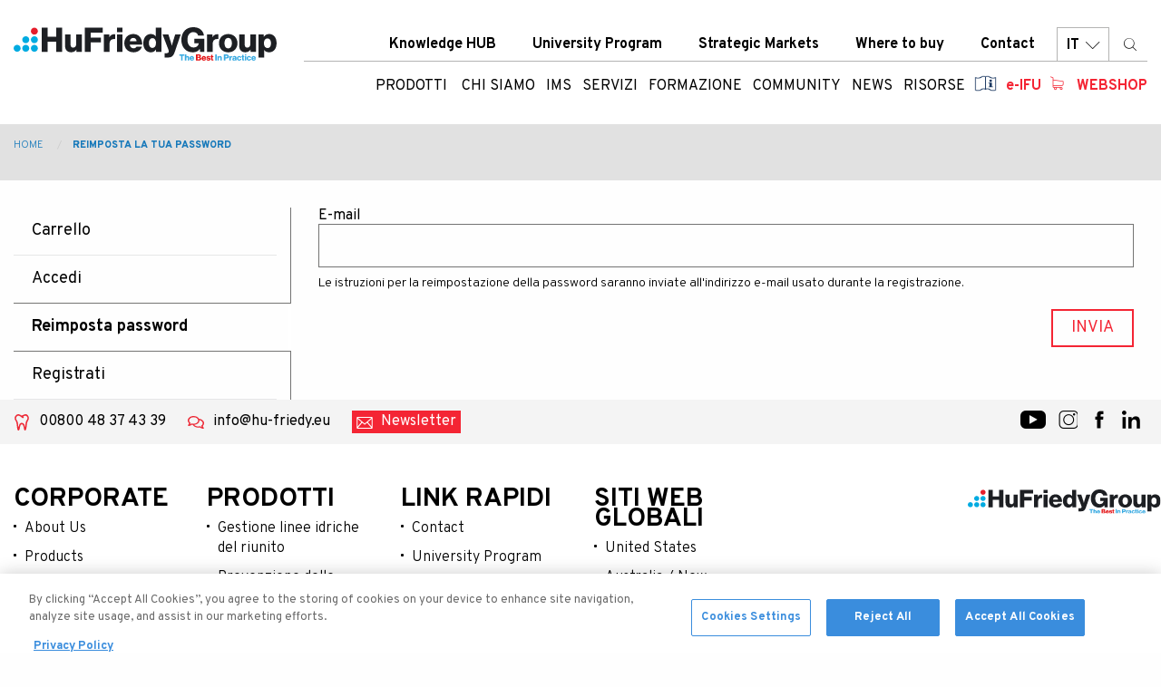

--- FILE ---
content_type: text/html; charset=UTF-8
request_url: https://hufriedygroup.eu/it/user/password
body_size: 14474
content:
<!DOCTYPE html>
<html lang="it" dir="ltr" prefix="og: https://ogp.me/ns#" class="no-js">
  <head>
    <!-- Google Tag Manager -->
    <script>(function(w,d,s,l,i){w[l]=w[l]||[];w[l].push({'gtm.start':
          new Date().getTime(),event:'gtm.js'});var f=d.getElementsByTagName(s)[0],
        j=d.createElement(s),dl=l!='dataLayer'?'&l='+l:'';j.async=true;j.src=
        'https://www.googletagmanager.com/gtm.js?id='+i+dl;f.parentNode.insertBefore(j,f);
      })(window,document,'script','dataLayer','GTM-M47MZN4');</script>
    <!-- End Google Tag Manager -->
    <meta charset="utf-8" />
<noscript><style>form.antibot * :not(.antibot-message) { display: none !important; }</style>
</noscript><link rel="canonical" href="https://hufriedygroup.eu/it/user/password" />
<link rel="image_src" href="https://hufriedy.eu/themes/custom/hufriedy/images/hu-friedy-share.jpg" />
<meta property="og:site_name" content="HuFriedyGroup" />
<meta property="og:image" content="https://hufriedy.eu/themes/custom/hufriedy/images/hu-friedy-share.jpg" />
<meta property="og:image:url" content="https://hufriedy.eu/themes/custom/hufriedy/images/hu-friedy-share.jpg" />
<meta name="Generator" content="Drupal 11 (https://www.drupal.org); Commerce 3" />
<meta name="MobileOptimized" content="width" />
<meta name="HandheldFriendly" content="true" />
<meta name="viewport" content="width=device-width, initial-scale=1.0" />
<style>
/* Hide from the HuFriedyGroup domain. */
.domain-corporate .hf-domain-corporate-hide {display: none !important;}

/* Show as block on HuFriedyGroup domain (hide everywhere else). */
.hf-domain-corporate-display-block {display: none !important;}
.domain-corporate .hf-domain-corporate-display-block {display: block !important;}

/* Show as inline on HuFriedyGroup domain (hide everywhere else). */
.hf-domain-corporate-display-inline {display: none !important;}
.domain-corporate .hf-domain-corporate-display-inline {display: inline !important;}

/* Hide from the Knowledge HUB domain. */
.domain-knowledgehub .hf-domain-knowledgehub-hide {display: none !important;}

/* Show as block on Knowledge HUB domain (hide everywhere else). */
.hf-domain-knowledgehub-display-block {display: none !important;}
.domain-knowledgehub .hf-domain-knowledgehub-display-block {display: block !important;}

/* Show as inline on Knowledge HUB domain (hide everywhere else). */
.hf-domain-knowledgehub-display-inline {display: none !important;}
.domain-knowledgehub .hf-domain-knowledgehub-display-inline {display: inline !important;}

/* Hide from the HuFriedy University Program domain. */
.domain-university_program .hf-domain-university_program-hide {display: none !important;}

/* Show as block on HuFriedy University Program domain (hide everywhere else). */
.hf-domain-university_program-display-block {display: none !important;}
.domain-university_program .hf-domain-university_program-display-block {display: block !important;}

/* Show as inline on HuFriedy University Program domain (hide everywhere else). */
.hf-domain-university_program-display-inline {display: none !important;}
.domain-university_program .hf-domain-university_program-display-inline {display: inline !important;}

</style>
<meta http-equiv="ImageToolbar" content="false" />
<link rel="icon" href="https://hf-eu-w1-prd-public.s3.eu-west-1.amazonaws.com/favicon_2.ico" type="image/vnd.microsoft.icon" />

    <title>Reimposta la tua password | HuFriedyGroup</title>

      <link href="https://fonts.googleapis.com/css?family=Overpass:300,300i,400,400i,700,700i,800,800i" rel="stylesheet">

      <link rel="stylesheet" media="all" href="/themes/contrib/stable/css/system/components/align.module.css?t9brbs" />
<link rel="stylesheet" media="all" href="/themes/contrib/stable/css/system/components/container-inline.module.css?t9brbs" />
<link rel="stylesheet" media="all" href="/themes/contrib/stable/css/system/components/clearfix.module.css?t9brbs" />
<link rel="stylesheet" media="all" href="/themes/contrib/stable/css/system/components/hidden.module.css?t9brbs" />
<link rel="stylesheet" media="all" href="/themes/contrib/stable/css/system/components/item-list.module.css?t9brbs" />
<link rel="stylesheet" media="all" href="/themes/contrib/stable/css/system/components/js.module.css?t9brbs" />
<link rel="stylesheet" media="all" href="/themes/contrib/stable/css/system/components/position-container.module.css?t9brbs" />
<link rel="stylesheet" media="all" href="/themes/contrib/stable/css/system/components/reset-appearance.module.css?t9brbs" />
<link rel="stylesheet" media="all" href="/modules/contrib/antibot/css/antibot.css?t9brbs" />
<link rel="stylesheet" media="all" href="/modules/contrib/better_exposed_filters/css/better_exposed_filters.css?t9brbs" />
<link rel="stylesheet" media="all" href="/themes/custom/hufriedy/css/hamburgers.css?t9brbs" />
<link rel="stylesheet" media="all" href="/themes/custom/hufriedy/css/jquery.fancybox.min.css?t9brbs" />
<link rel="stylesheet" media="all" href="/themes/custom/hufriedy/css/slick.css?t9brbs" />
<link rel="stylesheet" media="all" href="/themes/custom/hufriedy/css/slick-theme.css?t9brbs" />
<link rel="stylesheet" media="all" href="/themes/custom/hufriedy/css/outdatedbrowser.css?t9brbs" />
<link rel="stylesheet" media="all" href="/themes/custom/hufriedy/css/select2.css?t9brbs" />
<link rel="stylesheet" media="all" href="/themes/custom/hufriedy/css/jquery.mmenu.all.css?t9brbs" />
<link rel="stylesheet" media="all" href="/themes/custom/hufriedy/css/hufriedy.css?t9brbs" />
<link rel="stylesheet" media="all" href="/themes/contrib/zurb_foundation/css/foundation.min.css?t9brbs" />
<link rel="stylesheet" media="all" href="/themes/contrib/zurb_foundation/css/motion-ui.min.css?t9brbs" />
<link rel="stylesheet" media="all" href="/themes/contrib/zurb_foundation/css/zurb_foundation.css?t9brbs" />
<link rel="stylesheet" media="all" href="//fonts.googleapis.com/css?family=Exo+2:400,500,600,700&amp;amp;subset=cyrillic|Montserrat:400,600&amp;amp;subset=cyrillic|Source+Sans+Pro:700&amp;amp;subset=cyrillic" />

    <script src="https://use.fontawesome.com/releases/v6.1.0/js/all.js" defer crossorigin="anonymous"></script>
<script src="https://use.fontawesome.com/releases/v6.1.0/js/v4-shims.js" defer crossorigin="anonymous"></script>

  </head>
  <body class="domain-corporate domain-default-1 lang-it section-it user-0 path-user">
    <!-- Google Tag Manager (noscript) -->
    <noscript>
      <iframe src="https://www.googletagmanager.com/ns.html?id=GTM-M47MZN4" height="0" width="0" style="display:none;visibility:hidden"></iframe>
    </noscript>
    <!-- End Google Tag Manager (noscript) -->
    <a href="#main-content" class="visually-hidden focusable skip-link">
      Salta al contenuto principale
    </a>
    
      <div class="dialog-off-canvas-main-canvas" data-off-canvas-main-canvas>
    
<div class="off-canvas-wrapper">
  <div class="inner-wrap off-canvas-wrapper-inner" id="inner-wrap" data-off-canvas-wrapper>
    <aside id="left-off-canvas-menu" class="off-canvas left-off-canvas-menu position-left" role="complementary" data-off-canvas>
      
    </aside>

    <aside id="right-off-canvas-menu" class="off-canvas right-off-canvas-menu position-right" role="complementary" data-off-canvas>
      
    </aside>

    <div class="off-canvas-content" data-off-canvas-content>
      
<header id="topHeader" class="row expanded collapse rowHeader header--fixed " role="banner">
  
  <div class="columns">
    <div class="row">
      <div class="columns small-5 medium-4 large-3 headerLogoWrapper">
        <a href="/it" title="HuFriedyGroup" class="logo"><img alt="HuFriedyGroup - The best in practice" title="HuFriedyGroup - The best in practice" class="logo" src="/themes/custom/hufriedy/images/header_logo.svg" />
</a>
      </div>

      <div class="columns small-7 medium-8 large-9 headerMenusWrapper">
        <div class="columns large-12 text-right headerTopbarWrapper">
            <nav role="navigation" aria-labelledby="block-topbar-menu" id="block-topbar" class="block-topbar">
            
  <h2 class="block-title visually-hidden" id="block-topbar-menu">Topbar</h2>
  

        
              <ul class="menu">
              <li>
        <a href="https://www.hufriedygroup.eu/" class="hf-domain-corporate-hide">HuFriedyGroup</a>
              </li>
          <li>
        <a href="https://knowledgehub.hufriedygroup.eu/" class="hf-domain-knowledgehub-hide">Knowledge HUB</a>
              </li>
          <li>
        <a href="https://university-program.hufriedygroup.eu/">University Program</a>
              </li>
          <li>
        <a href="/it/mercati-strategici" data-drupal-link-system-path="node/176">Strategic Markets</a>
              </li>
          <li>
        <a href="/it/dove-acquistare" data-drupal-link-system-path="node/26">Where to buy</a>
              </li>
          <li>
        <a href="/it/contatti" data-drupal-link-system-path="node/27">Contact</a>
              </li>
        </ul>
  


  </nav>
<section class="language-switcher-language-url block-languageswitcher block block-language block-language-blocklanguage-interface" id="block-languageswitcher" role="navigation">
  
  
    

  
          
    <button class="btn btn-primary dropdown-toggle translations" type="button" data-toggle="dropdown">
      IT<span class="icon-freccia-dwn"></span>
    </button>
    <ul class="dropdown-menu">
                        <li><a href="/en/user/password" class="language-link" hreflang="en" data-drupal-link-system-path="user/password">EN</a></li>
                                <li><a href="/de/user/password" class="language-link" hreflang="de" data-drupal-link-system-path="user/password">DE</a></li>
                                <li><a href="/fr/user/password" class="language-link" hreflang="fr" data-drupal-link-system-path="user/password">FR</a></li>
                                <li><a href="/es/user/password" class="language-link" hreflang="es" data-drupal-link-system-path="user/password">ES</a></li>
                                <li><a href="/ro/user/password" class="language-link" hreflang="ro" data-drupal-link-system-path="user/password">RO</a></li>
                                </ul>

    
    
  </section>
<section id="block-headersearchtoggler" class="block-headersearchtoggler block block-block-content block-block-contentb571e556-5b6c-435b-877d-390d4938df3c">
  
  
    

  
          <div class="body field field-block-content--body field-name-body field-type-text-with-summary field-label-hidden">
    <div class="field-items">
          <div class="field-item"><div class="searchToggler">
<span class="icon-lente"></span>
</div></div>
      </div>
</div>

    
    
  </section>


          <button id="hamburger" class="hamburger hamburger--spin" type="button" href="#">
            <span class="hamburger-box">
              <span class="hamburger-inner"></span>
            </span>
          </button>
        </div>
        <div class="columns large-12 text-right headerMainmenuWrapper">

                      <div class="webshopTopMenuButton">
              <div class="toggleButton">
                <a href="https://hufriedygroup.eu/it/i-nostri-prodotti" title="Prodotti">Prodotti</a>
              </div>

              <div id="webshopHeader">
                <div class="row">
                  <div class="columns small-12">
                    <section id="" class="block block-hufriedy-utilities block-webshop-top-menu-block">
  
  
    

  
          
<div class="webshopTopMenuWrapper">
  <div class="colFirstLevel">
    <ul>
                        <li class="" data-tid="2899" data-url="https://hufriedygroup.eu/it/prodotti/gestione-linee-idriche-del-riunito"><span>Gestione linee idriche del riunito</span></li>
                <li class="" data-tid="2493" data-url="https://hufriedygroup.eu/it/prodotti/prevenzione-delle-infezioni-e-gestione-degli-strumenti"><span>Prevenzione delle infezioni e gestione degli strumenti</span></li>
                <li class="" data-tid="2604" data-url="https://hufriedygroup.eu/it/prodotti/strumenti-e-prodotti-procedurali"><span>Strumenti e prodotti procedurali</span></li>
                <li class="" data-tid="2906" data-url="https://hufriedygroup.eu/it/prodotti/sedazione-con-protossido-di-azotoossigeno"><span>Sedazione con Protossido di Azoto/Ossigeno</span></li>
                <li class="" data-tid="2907" data-url="https://hufriedygroup.eu/it/prodotti/forniture-chirurgiche"><span>Forniture chirurgiche</span></li>
      
    </ul>
  </div>
  <div class="colSecondLevel">
                      <div class="wsSecondLevel " data-tid="2899">
        <div class="wsCatInfo">
                      <div class="wscCover" style="background-image: url('https://hf-eu-w1-prd-public.s3.eu-west-1.amazonaws.com/styles/original/s3/store-categories/Dental_330.png?itok=yKo3Ewzb');">
              <a href="https://hufriedygroup.eu/it/prodotti/gestione-linee-idriche-del-riunito" title="Gestione linee idriche del riunito"></a>
            </div>
                    <div class="wscIntro">
            <p>La scarsa qualità dell&#039;acqua può danneggiare i pazienti, il personale e gli apparecchi e la reputazione del vostro studio.</p>
          </div>
          <div class="wscLink">
            <a href="https://hufriedygroup.eu/it/prodotti/gestione-linee-idriche-del-riunito" title="Gestione linee idriche del riunito">Scopri</a>
          </div>
        </div>
        <div class="wsCatSubitems">
          <ul class="wscSubitems">
                                  <li class=""><a href="https://hufriedygroup.eu/it/prodotti/gestione-lineeidriche-delriunito/gestione-linee-idriche-del-riunito" title="Gestione linee idriche
del riunito">Gestione linee idriche
del riunito</a></li>
                                  <li class=""><a href="https://hufriedygroup.eu/it/taxonomy/term/2902" title="Pulizia della linea di
evacuazione">Pulizia della linea di
evacuazione</a></li>
                    </ul>
        </div>
      </div>

                <div class="wsSecondLevel " data-tid="2493">
        <div class="wsCatInfo">
                      <div class="wscCover" style="background-image: url('https://hf-eu-w1-prd-public.s3.eu-west-1.amazonaws.com/styles/original/s3/store-categories/ims%20330.png?itok=Sm1HuU9i');">
              <a href="https://hufriedygroup.eu/it/prodotti/prevenzione-delle-infezioni-e-gestione-degli-strumenti" title="Prevenzione delle infezioni e gestione degli strumenti"></a>
            </div>
                    <div class="wscIntro">
            <p>Abbiamo le soluzioni necessarie per creare una cultura di sicurezza, conformità ed efficienza nel tuo studio.</p>
          </div>
          <div class="wscLink">
            <a href="https://hufriedygroup.eu/it/prodotti/prevenzione-delle-infezioni-e-gestione-degli-strumenti" title="Prevenzione delle infezioni e gestione degli strumenti">Scopri</a>
          </div>
        </div>
        <div class="wsCatSubitems">
          <ul class="wscSubitems">
                                  <li class=""><a href="https://hufriedygroup.eu/it/prodotti/prevenzione-delle-infezioni-e-gestione-degli-strumenti/dispositivi-di-protezione-individuale" title="Dispositivi di protezione individuale">Dispositivi di protezione individuale</a></li>
                                  <li class=""><a href="https://hufriedygroup.eu/it/prodotti/prevenzione-delle-infezioni-e-gestione-degli-strumenti/gestione-degli-strumenti" title="Gestione
degli strumenti">Gestione
degli strumenti</a></li>
                                  <li class=""><a href="https://hufriedygroup.eu/it/prodotti/prevenzione-delle-infezioni-e-gestione-degli-strumenti/ricondizionamento-e-sterilizzazione-degli-strumenti" title="Ricondizionamento e sterilizzazione degli strumenti">Ricondizionamento e sterilizzazione degli strumenti</a></li>
                    </ul>
        </div>
      </div>

                <div class="wsSecondLevel " data-tid="2604">
        <div class="wsCatInfo">
                      <div class="wscCover" style="background-image: url('https://hf-eu-w1-prd-public.s3.eu-west-1.amazonaws.com/styles/original/s3/store-categories/instrumentation_330.png?itok=8P35fMfk');">
              <a href="https://hufriedygroup.eu/it/prodotti/strumenti-e-prodotti-procedurali" title="Strumenti e prodotti procedurali"></a>
            </div>
                    <div class="wscIntro">
            <p>Dalla rimozione manuale del tartaro all&#039;ortodonzia, agli strumenti chirurgici e altro ancora.</p>
          </div>
          <div class="wscLink">
            <a href="https://hufriedygroup.eu/it/prodotti/strumenti-e-prodotti-procedurali" title="Strumenti e prodotti procedurali">Scopri</a>
          </div>
        </div>
        <div class="wsCatSubitems">
          <ul class="wscSubitems">
                                  <li class=""><a href="https://hufriedygroup.eu/it/prodotti/strumenti-e-prodotti-procedurali/diagnostica" title="Diagnostica">Diagnostica</a></li>
                                  <li class=""><a href="https://hufriedygroup.eu/it/prodotti/strumenti-e-prodotti-procedurali/sterify-gel" title="Sterify Gel">Sterify Gel</a></li>
                                  <li class=""><a href="https://hufriedygroup.eu/it/prodotti/strumenti-e-prodotti-procedurali/rimozione-manuale-del-tartaro" title="Rimozione manuale del tartaro">Rimozione manuale del tartaro</a></li>
                                  <li class=""><a href="https://hufriedygroup.eu/it/prodotti/strumenti-e-prodotti-procedurali/endodonzia" title="Endodonzia">Endodonzia</a></li>
                                  <li class=""><a href="https://hufriedygroup.eu/it/prodotti/strumenti-e-prodotti-procedurali/manutenzione-impianti" title="Manutenzione Impianti">Manutenzione Impianti</a></li>
                                  <li class=""><a href="https://hufriedygroup.eu/it/prodotti/strumenti-e-prodotti-procedurali/chirurgia" title="Chirurgia">Chirurgia</a></li>
                                  <li class=""><a href="https://hufriedygroup.eu/it/prodotti/strumenti-e-prodotti-procedurali/manutenzione-dello-strumento" title="Manutenzione dello Strumento">Manutenzione dello Strumento</a></li>
                                  <li class=""><a href="https://hufriedygroup.eu/it/prodotti/strumenti-e-prodotti-procedurali/ortodonzia" title="Ortodonzia">Ortodonzia</a></li>
                                  <li class=""><a href="https://hufriedygroup.eu/it/prodotti/strumenti-e-prodotti-procedurali/conservativa" title="Conservativa">Conservativa</a></li>
                                  <li class=""><a href="https://hufriedygroup.eu/it/prodotti/strumenti-e-prodotti-procedurali/procedurali" title="Procedurali">Procedurali</a></li>
                    </ul>
        </div>
      </div>

                <div class="wsSecondLevel " data-tid="2906">
        <div class="wsCatInfo">
                      <div class="wscCover" style="background-image: url('https://hf-eu-w1-prd-public.s3.eu-west-1.amazonaws.com/styles/original/s3/store-categories/Accutron_330.png?itok=hZsvts5Q');">
              <a href="https://hufriedygroup.eu/it/prodotti/sedazione-con-protossido-di-azotoossigeno" title="Sedazione con Protossido di Azoto/Ossigeno"></a>
            </div>
                    <div class="wscIntro">
            <p>Help your patients relax so you can efficiently provide treatment.</p>
          </div>
          <div class="wscLink">
            <a href="https://hufriedygroup.eu/it/prodotti/sedazione-con-protossido-di-azotoossigeno" title="Sedazione con Protossido di Azoto/Ossigeno">Scopri</a>
          </div>
        </div>
        <div class="wsCatSubitems">
          <ul class="wscSubitems">
                    </ul>
        </div>
      </div>

                <div class="wsSecondLevel " data-tid="2907">
        <div class="wsCatInfo">
                      <div class="wscCover" style="background-image: url('https://hf-eu-w1-prd-public.s3.eu-west-1.amazonaws.com/styles/original/s3/store-categories/GC-WebImage-ProductSection-Level2-WebsiteBanner-OSUP-330x330px-2412-web.jpg?itok=VwI73lxL');">
              <a href="https://hufriedygroup.eu/it/prodotti/forniture-chirurgiche" title="Forniture chirurgiche"></a>
            </div>
                    <div class="wscIntro">
            <p>v</p>
          </div>
          <div class="wscLink">
            <a href="https://hufriedygroup.eu/it/prodotti/forniture-chirurgiche" title="Forniture chirurgiche">Scopri</a>
          </div>
        </div>
        <div class="wsCatSubitems">
          <ul class="wscSubitems">
                                  <li class=""><a href="https://hufriedygroup.eu/it/prodotti/forniture-chirurgiche/protezione-del-campo-operatorio" title="Protezione del campo operatorio">Protezione del campo operatorio</a></li>
                                  <li class=""><a href="https://hufriedygroup.eu/it/prodotti/forniture-chirurgiche/salviette-bavagli-paziente-e-fodere" title="Salviette/ bavagli paziente e fodere">Salviette/ bavagli paziente e fodere</a></li>
                                  <li class=""><a href="https://hufriedygroup.eu/it/prodotti/forniture-chirurgiche/accessori-chirurgici" title="Accessori chirurgici">Accessori chirurgici</a></li>
                                  <li class=""><a href="https://hufriedygroup.eu/it/prodotti/forniture-chirurgiche/dispositivi-cotone-e-tessuto-non-tessuto" title="Dispositivi in
cotone e Tessuto
non tessuto">Dispositivi in
cotone e Tessuto
non tessuto</a></li>
                                  <li class=""><a href="https://hufriedygroup.eu/it/prodotti/forniture-chirurgiche/aspiratori-e-filtri-raccogliosso" title="Aspiratori e filtri
raccogliosso">Aspiratori e filtri
raccogliosso</a></li>
                                  <li class=""><a href="https://hufriedygroup.eu/it/prodotti/forniture-chirurgiche/complementi-sala-operatoria" title="Complementi per sala
operatoria">Complementi per sala
operatoria</a></li>
                                  <li class=""><a href="https://hufriedygroup.eu/it/prodotti/forniture-chirurgiche/forniture-chirurgiche-varie" title="Forniture chirurgiche, varie">Forniture chirurgiche, varie</a></li>
                                  <li class=""><a href="https://hufriedygroup.eu/it/prodotti/forniture-chirurgiche/set-di-irrigazione" title="Set di irrigazione">Set di irrigazione</a></li>
                                  <li class=""><a href="https://hufriedygroup.eu/it/prodotti/forniture-chirurgiche/espulsori-di-saliva-evacuatori-e-puntali" title="Espulsori di saliva, Evacuatori e Puntali">Espulsori di saliva, Evacuatori e Puntali</a></li>
                    </ul>
        </div>
      </div>

      
  </div>
</div>






    
    
  </section>

                  </div>
                </div>
              </div>
            </div>
          
            <nav role="navigation" aria-labelledby="block-mainnavigation-menu" id="block-mainnavigation" class="block-mainnavigation">
            
  <h2 class="block-title visually-hidden" id="block-mainnavigation-menu">Main navigation</h2>
  

        

      
                    <ul data-region="header_mainmenu" class="menu dropdown menu-level-0" data-dropdown-menu data-hover-delay="0" data-closing-time="0">
                                  
                          <li class="has-submenu without-menu-block" data-index="1">
          <a href="/it/chi-siamo" data-drupal-link-system-path="node/4">Chi siamo</a>
                          
                    <ul class="menu menu-level-1">
                                  
                          <li class="without-menu-block" data-index="1">
          <a href="/it/company-profile" data-drupal-link-system-path="node/8">Riguardo HuFriedyGroup</a>
                </li>
                        
                          <li class="without-menu-block" data-index="2">
          <a href="/it/i-nostri-clienti" data-drupal-link-system-path="node/9">I nostri clienti</a>
                </li>
                        
                          <li class="without-menu-block" data-index="3">
          <a href="/it/our-heritage" data-drupal-link-system-path="node/10">La nostra storia</a>
                </li>
                        
                          <li class="without-menu-block" data-index="4">
          <a href="/it/responsabilita-sociale" data-drupal-link-system-path="node/13">Responsabilità sociale</a>
                </li>
                        
                          <li class="without-menu-block" data-index="5">
          <a href="/it/carriera" data-drupal-link-system-path="node/14">Carriera</a>
                </li>
                        
                          <li class="without-menu-block" data-index="6">
          <a href="/it/node/15" data-drupal-link-system-path="node/15">Sedi</a>
                </li>
        </ul>
                                                                  
                </li>
                        
                          <li class="has-submenu with-menu-block" data-index="2">
          <a href="/it/ims" data-drupal-link-system-path="node/1329">IMS</a>
                          </li>
                        
                          <li class="has-submenu without-menu-block" data-index="3">
          <a href="/it/servizi" data-drupal-link-system-path="node/17">Servizi</a>
                          
                    <ul class="menu menu-level-1">
                                  
                          <li class="without-menu-block" data-index="1">
          <a href="/it/technical-care-center" data-drupal-link-system-path="node/18">Technical care center</a>
                </li>
                        
                          <li class="without-menu-block" data-index="2">
          <a href="/it/assistenza-su-prodotti-ordini-e-servizi-post-vendita" data-drupal-link-system-path="node/75">Assistenza su prodotti</a>
                </li>
                        
                          <li class="without-menu-block" data-index="3">
          <a href="/it/garanzie" data-drupal-link-system-path="node/19">Garanzie</a>
                </li>
                        
                          <li class="without-menu-block" data-index="4">
          <a href="/it/consulenza-ims" data-drupal-link-system-path="node/20">Consulenza Ims</a>
                </li>
        </ul>
                                              
                </li>
                        
                          <li class="has-submenu without-menu-block" data-index="4">
          <a href="/it/formazione" data-drupal-link-system-path="node/21">Formazione</a>
                          
                    <ul class="menu menu-level-1">
                                  
                          <li class="without-menu-block" data-index="1">
          <a href="/it/hu-friedy-university-program" data-drupal-link-system-path="node/22">HuFriedyGroup University program</a>
                </li>
                        
                          <li class="without-menu-block" data-index="2">
          <a href="/it/corsi" data-drupal-link-system-path="node/76">Corsi</a>
                </li>
        </ul>
                          
                </li>
                        
                          <li class="has-submenu without-menu-block" data-index="5">
          <a href="/it/community" data-drupal-link-system-path="node/24">Community</a>
                          
                    <ul class="menu menu-level-1">
                                  
                          <li class="without-menu-block" data-index="1">
          <a href="/it/blog" data-drupal-link-system-path="node/126">Blog</a>
                </li>
                        
                          <li class="without-menu-block" data-index="2">
          <a href="/it/key-opinion-leader" data-drupal-link-system-path="node/128">Key Opinion Leader</a>
                </li>
        </ul>
                          
                </li>
                        
                          <li class="has-submenu without-menu-block" data-index="6">
          <a href="/it/news-eventi-e-area-stampa" data-drupal-link-system-path="node/77">News</a>
                          
                    <ul class="menu menu-level-1">
                                  
                          <li class="without-menu-block" data-index="1">
          <a href="/it/news-ed-eventi" data-drupal-link-system-path="node/117">News ed eventi</a>
                </li>
                        
                          <li class="without-menu-block" data-index="2">
          <a href="/it/dalla-stampa" data-drupal-link-system-path="node/118">Dalla stampa</a>
                </li>
        </ul>
                          
                </li>
                        
                          <li class="has-submenu without-menu-block" data-index="7">
          <a href="/it/risorse" data-drupal-link-system-path="node/78">Risorse</a>
                          
                    <ul class="menu menu-level-1">
                                  
                          <li class="without-menu-block" data-index="1">
          <a href="/it/download" data-drupal-link-system-path="node/130">Download</a>
                </li>
                        
                          <li class="without-menu-block" data-index="2">
          <a href="/it/video" data-drupal-link-system-path="node/131">Video</a>
                </li>
        </ul>
                          
                </li>
        </ul>
                                    <div class="menu-block-2 menu-block-wrapper">
          <div class="row"><div class="columns small-12">
<div class="webshopTopMenuWrapper">
  <div class="colFirstLevel">
    <ul>
                        <li class="" data-tid="116" data-url="/it/instrument-management-system"><span>Instrument Management</span></li>
                <li class="" data-tid="118" data-url="/it/prevenzione-delle-infezioni-crociate"><span>PREVENZIONE DELLE INFEZIONI CROCIATE</span></li>
                <li class="" data-tid="92" data-url="/it/strumenti"><span>STRUMENTI</span></li>
                <li class="" data-tid="104" data-url="/it/risorse-0"><span>RISORSE</span></li>
      
    </ul>
  </div>
  <div class="colSecondLevel">
                      <div class="wsSecondLevel " data-tid="116">
        <div class="wsCatInfo">
                      <div class="wscCover" style="background-image: url('https://hf-eu-w1-prd-public.s3.eu-west-1.amazonaws.com/styles/original/s3/2021-02/2021_01_12_IMS_Website_Banner_IMS_330x30px_V1.jpg?itok=W2RO-jA9');">
              <a href="/it/instrument-management-system" title="Instrument Management"></a>
            </div>
                    <div class="wscIntro">
            <p><div class="field field-menu-link-content--field-menu-item-description field-name-field-menu-item-description field-type-text-long field-label-hidden">
    <div class="field-items">
          <div class="field-item"><p>L'efficienza alla poltrona è essenziale per l'organizzazione di uno studio.&nbsp;Che cos'è IMS?</p>
</div>
      </div>
</div>
</p>
          </div>
          <div class="wscLink">
            <a href="/it/instrument-management-system" title="Instrument Management">Scopri</a>
          </div>
        </div>
        <div class="wsCatSubitems">
          <ul class="wscSubitems">
                                  <li class=""><a href="/it/cassette-ims-infinity-series" title="CASSETTE IMS INFINITY">CASSETTE IMS INFINITY</a></li>
                                  <li class=""><a href="/it/kit-ims-din-infinity-series-collection" title="KITS COLLECTION IMS INFINITY (DIN)">KITS COLLECTION IMS INFINITY (DIN)</a></li>
                                  <li class=""><a href="/it/soluzione-container-ims" title="SOLUZIONE CONTAINER IMS">SOLUZIONE CONTAINER IMS</a></li>
                                  <li class=""><a href="/it/tub-ims" title="TUB IMS">TUB IMS</a></li>
                                  <li class=""><a href="/it/omnia-complementi-sala-operatoria" title="Complementi sala operatoria">Complementi sala operatoria</a></li>
                    </ul>
        </div>
      </div>

                <div class="wsSecondLevel " data-tid="118">
        <div class="wsCatInfo">
                      <div class="wscCover" style="background-image: url('https://hf-eu-w1-prd-public.s3.eu-west-1.amazonaws.com/styles/original/s3/2021-02/2021_01_12_IMS_Website_Banner_InfectionPrevention_330x330px_V1.jpg?itok=g8pJwre1');">
              <a href="/it/prevenzione-delle-infezioni-crociate" title="PREVENZIONE DELLE INFEZIONI CROCIATE"></a>
            </div>
                    <div class="wscIntro">
            <p><div class="field field-menu-link-content--field-menu-item-description field-name-field-menu-item-description field-type-text-long field-label-hidden">
    <div class="field-items">
          <div class="field-item"><p>Per un ambiente sicuro e sano nello studio odontoiatrico.&nbsp;</p>
</div>
      </div>
</div>
</p>
          </div>
          <div class="wscLink">
            <a href="/it/prevenzione-delle-infezioni-crociate" title="PREVENZIONE DELLE INFEZIONI CROCIATE">Scopri</a>
          </div>
        </div>
        <div class="wsCatSubitems">
          <ul class="wscSubitems">
                                  <li class=""><a href="/it/surface-disinfectant" title="Surface disinfectant">Surface disinfectant</a></li>
                                  <li class=""><a href="/it/guanti-utility" title="GUANTI LILAC">GUANTI LILAC</a></li>
                                  <li class=""><a href="/it/pulizia-e-manutenzione-degli-strumenti-odontoiatrici" title="PULIZIA, CURA, STERILIZZAZIONE">PULIZIA, CURA, STERILIZZAZIONE</a></li>
                                  <li class=""><a href="/it/monitoraggio-della-sterilizzazione" title="MONITORAGGIO DELLA STERILIZZAZIONE">MONITORAGGIO DELLA STERILIZZAZIONE</a></li>
                                  <li class=""><a href="/it/sterilization-packaging" title="CONFEZIONAMENTO PER LA STERILIZZAZIONE">CONFEZIONAMENTO PER LA STERILIZZAZIONE</a></li>
                                  <li class=""><a href="/it/dental-unit-waterlines" title="Dental Unit Waterline Treatment">Dental Unit Waterline Treatment</a></li>
                                  <li class=""><a href="/it/dpi" title="DPI">DPI</a></li>
                                  <li class=""><a href="/it/forniture-operatorie" title="Forniture operatorie">Forniture operatorie</a></li>
                    </ul>
        </div>
      </div>

                <div class="wsSecondLevel " data-tid="92">
        <div class="wsCatInfo">
                      <div class="wscCover" style="background-image: url('https://hf-eu-w1-prd-public.s3.eu-west-1.amazonaws.com/styles/original/s3/2021-02/2021_01_12_IMS_Website_Banner_Tools_330x30px_V1_colored.jpg?itok=uL9E7nIP');">
              <a href="/it/strumenti" title="STRUMENTI"></a>
            </div>
                    <div class="wscIntro">
            <p><div class="field field-menu-link-content--field-menu-item-description field-name-field-menu-item-description field-type-text-long field-label-hidden">
    <div class="field-items">
          <div class="field-item"><p>Organizzazione e Sicurezza per aumentare l'efficienza e ridurre lo stress.&nbsp;</p>
</div>
      </div>
</div>
</p>
          </div>
          <div class="wscLink">
            <a href="/it/strumenti" title="STRUMENTI">Scopri</a>
          </div>
        </div>
        <div class="wsCatSubitems">
          <ul class="wscSubitems">
                                  <li class=""><a href="/it/infection-control-self-check" title="Infection Control Self-Check">Infection Control Self-Check</a></li>
                                  <li class=""><a href="/it/schede-di-sicurezza" title="SCHEDE DI SICUREZZA">SCHEDE DI SICUREZZA</a></li>
                                  <li class=""><a href="/it/guida-sul-ricondizionamento-degli-strumenti" title="GUIDA SUL RICONDIZIONAMENTO DEGLI STRUMENTI">GUIDA SUL RICONDIZIONAMENTO DEGLI STRUMENTI</a></li>
                    </ul>
        </div>
      </div>

                <div class="wsSecondLevel " data-tid="104">
        <div class="wsCatInfo">
                      <div class="wscCover" style="background-image: url('https://hf-eu-w1-prd-public.s3.eu-west-1.amazonaws.com/styles/original/s3/2021-02/2021_01_12_IMS_Website_Banner_Resources_330x30px_V1.jpg?itok=FgDWOZxj');">
              <a href="/it/risorse-0" title="RISORSE"></a>
            </div>
                    <div class="wscIntro">
            <p><div class="field field-menu-link-content--field-menu-item-description field-name-field-menu-item-description field-type-text-long field-label-hidden">
    <div class="field-items">
          <div class="field-item"><p>Tutto quello che ti serve: dalla prevenzione delle infezioni alla gestione degli strumenti. &nbsp;&nbsp;</p>
</div>
      </div>
</div>
</p>
          </div>
          <div class="wscLink">
            <a href="/it/risorse-0" title="RISORSE">Scopri</a>
          </div>
        </div>
        <div class="wsCatSubitems">
          <ul class="wscSubitems">
                                  <li class=""><a href="/it/chairside-management" title="Chairside Management">Chairside Management</a></li>
                                  <li class=""><a href="/it/richiedi-un-consulenza-personalizzata-nel-tuo-studio-odontoiatrico-oppure-virtuale" title="RICHIEDI UN CONSULENZA PERSONALIZZATA">RICHIEDI UN CONSULENZA PERSONALIZZATA</a></li>
                                  <li class=""><a href="/it/covid-19-resource-center-aggiornamenti-sul-futuro-dellodontoiatria" title="COVID-19 RESOURCE CENTER: AGGIORNAMENTI SUL FUTURO DELL’ODONTOIATRIA">COVID-19 RESOURCE CENTER: AGGIORNAMENTI SUL FUTURO DELL’ODONTOIATRIA</a></li>
                                  <li class=""><a href="/it/cassette-e-gestione-degli-strumenti" title="CASSETTE E GESTIONE DEGLI STRUMENTI">CASSETTE E GESTIONE DEGLI STRUMENTI</a></li>
                                  <li class=""><a href="/it/ims-catalogues-and-ims-brochures" title="CATALOGHI IMS E BROCHURE IMS">CATALOGHI IMS E BROCHURE IMS</a></li>
                                  <li class=""><a href="/it/ims-best-practice-and-testimonials" title="IMS, BEST PRACTICE E TESTIMONIALS">IMS, BEST PRACTICE E TESTIMONIALS</a></li>
                                  <li class=""><a href="/it/articoli-e-materiali-didattici" title="ARTICOLI E MATERIALI DIDATTICI">ARTICOLI E MATERIALI DIDATTICI</a></li>
                                  <li class=""><a href="/it/ims-videos" title="VIDEO SUL RICONDIZIONAMENTO DEGLI STRUMENTI CON SISTEMA IMS">VIDEO SUL RICONDIZIONAMENTO DEGLI STRUMENTI CON SISTEMA IMS</a></li>
                                  <li class=""><a href="/it/how-do-video" title="HOW TO DO VIDEO">HOW TO DO VIDEO</a></li>
                                  <li class=""><a href="/it/link-linee-guida" title="LINK LINEE GUIDA">LINK LINEE GUIDA</a></li>
                    </ul>
        </div>
      </div>

      
  </div>
</div>





</div></div>
        </div>
                                                              


  </nav>



          <div class="eifu-wrapper">
            <div class="eifu">
              <img src="https://www.crosstex.com/sites/all/themes/crosstext/images/ifu-icon-01.png" style="display: inline-block; width: 25px; margin-right: 6px;">
              <a href="https://www.hufriedygroup.com/en/compliance-sheets" target="_blank" class="menu__link" style=" display: inline-block; ">e-IFU</a>
            </div>
          </div>

                      <div class="userTopMenuButton">
              <div class="toggleButton">
                <span class="icon-carrello"></span>
                <a href="/it/i-nostri-prodotti" title="Webshop">Webshop</a>
              </div>

              <div id="userHeader">
                <div class="row">
                  <div class="columns small-12">
                    <section id="" class="block block-hufriedy-utilities block-user-top-menu-block">
  
  
    

  
          
    
        <ul class="menu vertical">

        
          <li class="menu-item">
                    <a href="https://hufriedygroup.eu/it/cart" class="nav-link" hreflang="it">Carrello</a>
      </li>
    
          <li class="menu-item">
                    <a href="/it/user/login" class="nav-link" hreflang="it">Accedi</a>
      </li>
    
          <li class="menu-item current">
                    <a href="/it/user/password" class="nav-link" hreflang="it">Reimposta password</a>
      </li>
    
          <li class="menu-item">
                    <a href="/it/user/register" class="nav-link" hreflang="it">Registrati</a>
      </li>
    
      </ul>

    


    
    
  </section>

                  </div>
                </div>
              </div>
            </div>
          
        </div>
      </div>
    </div>

    <div class="columns" id="subHeader">
      <div class="row">
        <div class="columns small-12">
            <section class="views-exposed-form bef-exposed-form block-exposedformsite-searchsearchapi-search block block-views block-views-exposed-filter-blocksite-search-searchapi-search" data-drupal-selector="views-exposed-form-site-search-searchapi-search" id="block-exposedformsite-searchsearchapi-search">
  
  
    

  
          <form action="/it/site-search" method="get" id="views-exposed-form-site-search-searchapi-search" accept-charset="UTF-8">
  <div class="js-form-item form-item js-form-type-textfield form-item-search-api-fulltext js-form-item-search-api-fulltext">
      <label for="edit-search-api-fulltext">
    Enter your keywords
  </label>
        <input placeholder="Cerca" data-drupal-selector="edit-search-api-fulltext" type="text" id="edit-search-api-fulltext" name="search_api_fulltext" value="" size="30" maxlength="128" class="form-text" />

        </div>
<div data-drupal-selector="edit-actions" class="form-actions js-form-wrapper form-wrapper" id="edit-actions--2"><input class="button sf-search js-form-submit form-submit" data-drupal-selector="edit-submit-site-search" type="submit" id="edit-submit-site-search" value="" />
</div>


</form>

    
    
  </section>


        </div>
      </div>
    </div>

  </div>
</header>


<div id="mobileMenu" class="mobileMenuWrapper">
                  <div id="mobile-main-menu" class="singleMobileMenu">
                    <ul class="mobimenu mobilev-0"><li class=""><a href="https://hufriedygroup.eu/it/i-nostri-prodotti" title="Prodotti">Prodotti<span class="openChild"></span></a>
              <ul class="mobimenu mobilev-1"><li class=""><a href="https://hufriedygroup.eu/it/prodotti/gestione-linee-idriche-del-riunito" title="Gestione linee idriche del riunito">Gestione linee idriche del riunito<span class="openChild"></span></a>
              <ul class="mobimenu mobilev-2"><li class=""><a href="https://hufriedygroup.eu/it/prodotti/gestione-lineeidriche-delriunito/gestione-linee-idriche-del-riunito" title="Gestione linee idriche
del riunito">Gestione linee idriche
del riunito</a></li><li class=""><a href="https://hufriedygroup.eu/it/taxonomy/term/2902" title="Pulizia della linea di
evacuazione">Pulizia della linea di
evacuazione</a></li></ul></li><li class=""><a href="https://hufriedygroup.eu/it/prodotti/prevenzione-delle-infezioni-e-gestione-degli-strumenti" title="Prevenzione delle infezioni e gestione degli strumenti">Prevenzione delle infezioni e gestione degli strumenti<span class="openChild"></span></a>
              <ul class="mobimenu mobilev-2"><li class=""><a href="https://hufriedygroup.eu/it/prodotti/prevenzione-delle-infezioni-e-gestione-degli-strumenti/dispositivi-di-protezione-individuale" title="Dispositivi di protezione individuale">Dispositivi di protezione individuale</a></li><li class=""><a href="https://hufriedygroup.eu/it/prodotti/prevenzione-delle-infezioni-e-gestione-degli-strumenti/gestione-degli-strumenti" title="Gestione
degli strumenti">Gestione
degli strumenti</a></li><li class=""><a href="https://hufriedygroup.eu/it/prodotti/prevenzione-delle-infezioni-e-gestione-degli-strumenti/ricondizionamento-e-sterilizzazione-degli-strumenti" title="Ricondizionamento e sterilizzazione degli strumenti">Ricondizionamento e sterilizzazione degli strumenti</a></li></ul></li><li class=""><a href="https://hufriedygroup.eu/it/prodotti/strumenti-e-prodotti-procedurali" title="Strumenti e prodotti procedurali">Strumenti e prodotti procedurali<span class="openChild"></span></a>
              <ul class="mobimenu mobilev-2"><li class=""><a href="https://hufriedygroup.eu/it/prodotti/strumenti-e-prodotti-procedurali/diagnostica" title="Diagnostica">Diagnostica</a></li><li class=""><a href="https://hufriedygroup.eu/it/prodotti/strumenti-e-prodotti-procedurali/sterify-gel" title="Sterify Gel">Sterify Gel</a></li><li class=""><a href="https://hufriedygroup.eu/it/prodotti/strumenti-e-prodotti-procedurali/rimozione-manuale-del-tartaro" title="Rimozione manuale del tartaro">Rimozione manuale del tartaro</a></li><li class=""><a href="https://hufriedygroup.eu/it/prodotti/strumenti-e-prodotti-procedurali/endodonzia" title="Endodonzia">Endodonzia</a></li><li class=""><a href="https://hufriedygroup.eu/it/prodotti/strumenti-e-prodotti-procedurali/manutenzione-impianti" title="Manutenzione Impianti">Manutenzione Impianti</a></li><li class=""><a href="https://hufriedygroup.eu/it/prodotti/strumenti-e-prodotti-procedurali/chirurgia" title="Chirurgia">Chirurgia</a></li><li class=""><a href="https://hufriedygroup.eu/it/prodotti/strumenti-e-prodotti-procedurali/manutenzione-dello-strumento" title="Manutenzione dello Strumento">Manutenzione dello Strumento</a></li><li class=""><a href="https://hufriedygroup.eu/it/prodotti/strumenti-e-prodotti-procedurali/ortodonzia" title="Ortodonzia">Ortodonzia</a></li><li class=""><a href="https://hufriedygroup.eu/it/prodotti/strumenti-e-prodotti-procedurali/conservativa" title="Conservativa">Conservativa</a></li><li class=""><a href="https://hufriedygroup.eu/it/prodotti/strumenti-e-prodotti-procedurali/procedurali" title="Procedurali">Procedurali</a></li></ul></li><li class=""><a href="https://hufriedygroup.eu/it/prodotti/sedazione-con-protossido-di-azotoossigeno" title="Sedazione con Protossido di Azoto/Ossigeno">Sedazione con Protossido di Azoto/Ossigeno<span class="openChild"></span></a>
              <ul class="mobimenu mobilev-2"></ul></li><li class=""><a href="https://hufriedygroup.eu/it/prodotti/forniture-chirurgiche" title="Forniture chirurgiche">Forniture chirurgiche<span class="openChild"></span></a>
              <ul class="mobimenu mobilev-2"><li class=""><a href="https://hufriedygroup.eu/it/prodotti/forniture-chirurgiche/protezione-del-campo-operatorio" title="Protezione del campo operatorio">Protezione del campo operatorio</a></li><li class=""><a href="https://hufriedygroup.eu/it/prodotti/forniture-chirurgiche/salviette-bavagli-paziente-e-fodere" title="Salviette/ bavagli paziente e fodere">Salviette/ bavagli paziente e fodere</a></li><li class=""><a href="https://hufriedygroup.eu/it/prodotti/forniture-chirurgiche/accessori-chirurgici" title="Accessori chirurgici">Accessori chirurgici</a></li><li class=""><a href="https://hufriedygroup.eu/it/prodotti/forniture-chirurgiche/dispositivi-cotone-e-tessuto-non-tessuto" title="Dispositivi in
cotone e Tessuto
non tessuto">Dispositivi in
cotone e Tessuto
non tessuto</a></li><li class=""><a href="https://hufriedygroup.eu/it/prodotti/forniture-chirurgiche/aspiratori-e-filtri-raccogliosso" title="Aspiratori e filtri
raccogliosso">Aspiratori e filtri
raccogliosso</a></li><li class=""><a href="https://hufriedygroup.eu/it/prodotti/forniture-chirurgiche/complementi-sala-operatoria" title="Complementi per sala
operatoria">Complementi per sala
operatoria</a></li><li class=""><a href="https://hufriedygroup.eu/it/prodotti/forniture-chirurgiche/forniture-chirurgiche-varie" title="Forniture chirurgiche, varie">Forniture chirurgiche, varie</a></li><li class=""><a href="https://hufriedygroup.eu/it/prodotti/forniture-chirurgiche/set-di-irrigazione" title="Set di irrigazione">Set di irrigazione</a></li><li class=""><a href="https://hufriedygroup.eu/it/prodotti/forniture-chirurgiche/espulsori-di-saliva-evacuatori-e-puntali" title="Espulsori di saliva, Evacuatori e Puntali">Espulsori di saliva, Evacuatori e Puntali</a></li></ul></li></ul></li><li class=""><a href="/it/chi-siamo" title="Chi siamo">Chi siamo<span class="openChild"></span></a>
              <ul class="mobimenu mobilev-1"><li class=""><a href="/it/company-profile" title="Riguardo HuFriedyGroup">Riguardo HuFriedyGroup</a></li><li class=""><a href="/it/i-nostri-clienti" title="I nostri clienti">I nostri clienti</a></li><li class=""><a href="/it/our-heritage" title="La nostra storia">La nostra storia</a></li><li class=""><a href="/it/responsabilita-sociale" title="Responsabilità sociale">Responsabilità sociale</a></li><li class=""><a href="/it/carriera" title="Carriera">Carriera</a></li><li class=""><a href="/it/node/15" title="Sedi">Sedi</a></li></ul></li><li class=""><a href="/it/ims" title="IMS">IMS<span class="openChild"></span></a>
              <ul class="mobimenu mobilev-1"><li class=""><a href="/it/instrument-management-system" title="Instrument Management">Instrument Management<span class="openChild"></span></a>
              <ul class="mobimenu mobilev-2"><li class=""><a href="/it/cassette-ims-infinity-series" title="CASSETTE IMS INFINITY">CASSETTE IMS INFINITY</a></li><li class=""><a href="/it/kit-ims-din-infinity-series-collection" title="KITS COLLECTION IMS INFINITY (DIN)">KITS COLLECTION IMS INFINITY (DIN)</a></li><li class=""><a href="/it/soluzione-container-ims" title="SOLUZIONE CONTAINER IMS">SOLUZIONE CONTAINER IMS</a></li><li class=""><a href="/it/tub-ims" title="TUB IMS">TUB IMS</a></li><li class=""><a href="/it/omnia-complementi-sala-operatoria" title="Complementi sala operatoria">Complementi sala operatoria</a></li></ul></li><li class=""><a href="/it/prevenzione-delle-infezioni-crociate" title="PREVENZIONE DELLE INFEZIONI CROCIATE">PREVENZIONE DELLE INFEZIONI CROCIATE<span class="openChild"></span></a>
              <ul class="mobimenu mobilev-2"><li class=""><a href="/it/surface-disinfectant" title="Surface disinfectant">Surface disinfectant</a></li><li class=""><a href="/it/guanti-utility" title="GUANTI LILAC">GUANTI LILAC</a></li><li class=""><a href="/it/pulizia-e-manutenzione-degli-strumenti-odontoiatrici" title="PULIZIA, CURA, STERILIZZAZIONE">PULIZIA, CURA, STERILIZZAZIONE</a></li><li class=""><a href="/it/monitoraggio-della-sterilizzazione" title="MONITORAGGIO DELLA STERILIZZAZIONE">MONITORAGGIO DELLA STERILIZZAZIONE</a></li><li class=""><a href="/it/sterilization-packaging" title="CONFEZIONAMENTO PER LA STERILIZZAZIONE">CONFEZIONAMENTO PER LA STERILIZZAZIONE</a></li><li class=""><a href="/it/dental-unit-waterlines" title="Dental Unit Waterline Treatment">Dental Unit Waterline Treatment</a></li><li class=""><a href="/it/dpi" title="DPI">DPI</a></li><li class=""><a href="/it/forniture-operatorie" title="Forniture operatorie">Forniture operatorie</a></li></ul></li><li class=""><a href="/it/strumenti" title="STRUMENTI">STRUMENTI<span class="openChild"></span></a>
              <ul class="mobimenu mobilev-2"><li class=""><a href="/it/infection-control-self-check" title="Infection Control Self-Check">Infection Control Self-Check</a></li><li class=""><a href="/it/schede-di-sicurezza" title="SCHEDE DI SICUREZZA">SCHEDE DI SICUREZZA</a></li><li class=""><a href="/it/guida-sul-ricondizionamento-degli-strumenti" title="GUIDA SUL RICONDIZIONAMENTO DEGLI STRUMENTI">GUIDA SUL RICONDIZIONAMENTO DEGLI STRUMENTI</a></li><li class=""><a href="/it/node/1327" title="REGISTRAZIONE DELLA GARANZIA DELLA CASSETTA">REGISTRAZIONE DELLA GARANZIA DELLA CASSETTA</a></li></ul></li><li class=""><a href="/it/risorse-0" title="RISORSE">RISORSE<span class="openChild"></span></a>
              <ul class="mobimenu mobilev-2"><li class=""><a href="/it/chairside-management" title="Chairside Management">Chairside Management</a></li><li class=""><a href="/it/richiedi-un-consulenza-personalizzata-nel-tuo-studio-odontoiatrico-oppure-virtuale" title="RICHIEDI UN CONSULENZA PERSONALIZZATA">RICHIEDI UN CONSULENZA PERSONALIZZATA</a></li><li class=""><a href="/it/covid-19-resource-center-aggiornamenti-sul-futuro-dellodontoiatria" title="COVID-19 RESOURCE CENTER: AGGIORNAMENTI SUL FUTURO DELL’ODONTOIATRIA">COVID-19 RESOURCE CENTER: AGGIORNAMENTI SUL FUTURO DELL’ODONTOIATRIA</a></li><li class=""><a href="/it/cassette-e-gestione-degli-strumenti" title="CASSETTE E GESTIONE DEGLI STRUMENTI">CASSETTE E GESTIONE DEGLI STRUMENTI</a></li><li class=""><a href="/it/ims-catalogues-and-ims-brochures" title="CATALOGHI IMS E BROCHURE IMS">CATALOGHI IMS E BROCHURE IMS</a></li><li class=""><a href="/it/ims-best-practice-and-testimonials" title="IMS, BEST PRACTICE E TESTIMONIALS">IMS, BEST PRACTICE E TESTIMONIALS</a></li><li class=""><a href="/it/articoli-e-materiali-didattici" title="ARTICOLI E MATERIALI DIDATTICI">ARTICOLI E MATERIALI DIDATTICI</a></li><li class=""><a href="/it/ims-videos" title="VIDEO SUL RICONDIZIONAMENTO DEGLI STRUMENTI CON SISTEMA IMS">VIDEO SUL RICONDIZIONAMENTO DEGLI STRUMENTI CON SISTEMA IMS</a></li><li class=""><a href="/it/how-do-video" title="HOW TO DO VIDEO">HOW TO DO VIDEO</a></li><li class=""><a href="/it/link-linee-guida" title="LINK LINEE GUIDA">LINK LINEE GUIDA</a></li></ul></li></ul></li><li class=""><a href="/it/servizi" title="Servizi">Servizi<span class="openChild"></span></a>
              <ul class="mobimenu mobilev-1"><li class=""><a href="/it/technical-care-center" title="Technical care center">Technical care center</a></li><li class=""><a href="/it/assistenza-su-prodotti-ordini-e-servizi-post-vendita" title="Assistenza su prodotti">Assistenza su prodotti</a></li><li class=""><a href="/it/garanzie" title="Garanzie">Garanzie</a></li><li class=""><a href="/it/consulenza-ims" title="Consulenza Ims">Consulenza Ims</a></li></ul></li><li class=""><a href="/it/formazione" title="Formazione">Formazione<span class="openChild"></span></a>
              <ul class="mobimenu mobilev-1"><li class=""><a href="/it/hu-friedy-university-program" title="HuFriedyGroup University program">HuFriedyGroup University program</a></li><li class=""><a href="/it/corsi" title="Corsi">Corsi</a></li></ul></li><li class=""><a href="/it/community" title="Community">Community<span class="openChild"></span></a>
              <ul class="mobimenu mobilev-1"><li class=""><a href="/it/blog" title="Blog">Blog</a></li><li class=""><a href="/it/key-opinion-leader" title="Key Opinion Leader">Key Opinion Leader</a></li></ul></li><li class=""><a href="/it/news-eventi-e-area-stampa" title="News">News<span class="openChild"></span></a>
              <ul class="mobimenu mobilev-1"><li class=""><a href="/it/news-ed-eventi" title="News ed eventi">News ed eventi</a></li><li class=""><a href="/it/dalla-stampa" title="Dalla stampa">Dalla stampa</a></li></ul></li><li class=""><a href="/it/risorse" title="Risorse">Risorse<span class="openChild"></span></a>
              <ul class="mobimenu mobilev-1"><li class=""><a href="/it/download" title="Download">Download</a></li><li class=""><a href="/it/video" title="Video">Video</a></li></ul></li><li class=""><a href="https://www.hufriedygroup.com/en/compliance-sheets" title="e-IFU">e-IFU</a></li><li class=""><a href="#" title="Webshop">Webshop<span class="openChild"></span></a>
              <ul class="mobimenu mobilev-1"><li class=""><a href="https://hufriedygroup.eu/it/cart" title="Carrello">Carrello</a></li><li class=""><a href="/it/user/login" title="Accedi">Accedi</a></li><li class=""><a href="/it/user/password" title="Reimposta password">Reimposta password</a></li><li class=""><a href="/it/user/register" title="Registrati">Registrati</a></li></ul></li></ul>
                  </div>
                  <div id="mobile-topbar-menu" class="singleMobileMenu">
                    <ul class="mobimenu mobilev-0"><li class=""><a href="https://www.hufriedygroup.eu/" title="HuFriedyGroup">HuFriedyGroup</a></li><li class=""><a href="https://knowledgehub.hufriedygroup.eu/" title="Knowledge HUB">Knowledge HUB</a></li><li class=""><a href="https://university-program.hufriedygroup.eu/" title="University Program">University Program</a></li><li class=""><a href="/it/mercati-strategici" title="Strategic Markets">Strategic Markets</a></li><li class=""><a href="/it/dove-acquistare" title="Where to buy">Where to buy</a></li><li class=""><a href="/it/contatti" title="Contact">Contact</a></li></ul>
                  </div>
                </div>

      <div class="row">
    </div>
      

      <div class="main-wrap">
          <div id="breadcrumbArea">
    <div class="row">
      <div class="columns large-12">
          <section id="block-hufriedy-breadcrumbs" class="block-hufriedy-breadcrumbs block block-system block-system-breadcrumb-block">
  
  
    

  
            <nav role="navigation" aria-labelledby="system-breadcrumb">
    <h2 id="system-breadcrumb" class="visually-hidden">You are here</h2>
    <ul class="breadcrumbs">
          <li>
                  <a href="/it">Home</a>
              </li>
          <li class="current"><a href="#">Reimposta la tua password</a></li>
    </ul>
  </nav>

    
    
  </section>


      </div>
    </div>
  </div>

        <div class="row" data-equalizer="userpage" data-equalize-on="medium" data-equalize-on-stack="false">

          <main id="main" class="medium-9 medium-push-3 columns" role="main" data-equalizer-watch="userpage">

                          <div data-drupal-messages-fallback class="hidden"></div>            
            <a id="main-content"></a>
            
            <section>
                <section id="block-hufriedy-content" class="block-hufriedy-content block block-system block-system-main-block">
  
  
    

  
          <form class="user-pass antibot" data-drupal-selector="user-pass" data-action="/it/user/password" action="/antibot" method="post" id="user-pass" accept-charset="UTF-8">
  <noscript>
  <div class="antibot-no-js antibot-message antibot-message-warning">You must have JavaScript enabled to use this form.</div>
</noscript>
<div class="js-form-item form-item js-form-type-email form-item-name js-form-item-name">
      <label for="edit-name">
    E-mail
  </label>
        <input autocorrect="off" autocapitalize="off" spellcheck="false" autofocus="autofocus" autocomplete="username" data-drupal-selector="edit-name" type="email" id="edit-name" name="name" value="" size="60" maxlength="254" class="form-email" />

        </div>
<p>Le istruzioni per la reimpostazione della password saranno inviate all'indirizzo e-mail usato durante la registrazione.</p><input autocomplete="off" data-drupal-selector="form-pushxc8ces3ashqwfdnweovnc9ffdvlahiejxjpmecs" type="hidden" name="form_build_id" value="form-pUSHxc8Ces3asHQWfDNwEovNc9FFDvlAhiejxjpmEcs" />
<input data-drupal-selector="edit-user-pass" type="hidden" name="form_id" value="user_pass" />
<input data-drupal-selector="edit-antibot-key" type="hidden" name="antibot_key" value="" />
<input data-drupal-selector="edit-honeypot-time" type="hidden" name="honeypot_time" value="-slwxa2Y-wS5te53tTR18FY1p4_C1GLCZDBxRtRbgXc" />
<div data-drupal-selector="edit-actions" class="form-actions js-form-wrapper form-wrapper" id="edit-actions"><input class="button js-form-submit form-submit" data-drupal-selector="edit-submit" type="submit" id="edit-submit" name="op" value="Invia" />
</div>
<div class="url-textfield js-form-wrapper form-wrapper" style="display: none !important;"><div class="js-form-item form-item js-form-type-textfield form-item-url js-form-item-url">
      <label for="edit-url">
    Leave this field blank
  </label>
        <input autocomplete="off" data-drupal-selector="edit-url" type="text" id="edit-url" name="url" value="" size="20" maxlength="128" class="form-text" />

        </div>
</div>

</form>

    
    
  </section>


            </section>

          </main>

                    <div id="sidebar-first" class="medium-3 medium-pull-9 columns sidebar" data-equalizer-watch="userpage">
              <section id="block-usertopmenublock" class="block-usertopmenublock block block-hufriedy-utilities block-user-top-menu-block">
  
  
    

  
          
    
        <ul class="menu vertical">

        
          <li class="menu-item">
                    <a href="https://hufriedygroup.eu/it/cart" class="nav-link" hreflang="it">Carrello</a>
      </li>
    
          <li class="menu-item">
                    <a href="/it/user/login" class="nav-link" hreflang="it">Accedi</a>
      </li>
    
          <li class="menu-item current">
                    <a href="/it/user/password" class="nav-link" hreflang="it">Reimposta password</a>
      </li>
    
          <li class="menu-item">
                    <a href="/it/user/register" class="nav-link" hreflang="it">Registrati</a>
      </li>
    
      </ul>

    


    
    
  </section>


          </div>
          
          
        </div>
      </div>
    </div>

    <footer class="row expanded collapse">
  <div class="columns">
    <div class="footerTopBar">
      <div class="row">
        <div class="columns small-12 large-6 footerContacts">
            <section id="block-footercontacts" class="block-footercontacts block block-block-content block-block-content0be2755b-aa77-4ee1-9c82-4cad5d9a2f9e">
  
  
    

  
          <div class="body field field-block-content--body field-name-body field-type-text-with-summary field-label-hidden">
    <div class="field-items">
          <div class="field-item"><p><a href="tel:0080048374339">00800 48 37 43 39</a> <a href="mailto:info@hufriedy.eu">info@hu-friedy.eu</a> <a class="newsletter-link" href="/it/newsletter">Newsletter</a></p>
</div>
      </div>
</div>

    
    
  </section>


        </div>
        <div class="columns small-12 large-6 footerTopBarContent">
            <section id="block-social" class="block-social block block-block-content block-block-content66ce5318-0edd-4189-8707-996ac383c445">
  
  
    

  
          <div class="body field field-block-content--body field-name-body field-type-text-with-summary field-label-hidden">
    <div class="field-items">
          <div class="field-item"><p><a class="icon-youtube" href="https://www.youtube.com/channel/UCA2YhBZWh-392KYx2dU-P6A/featured" target="_blank">&nbsp;</a> <a class="icon-instagram" href="https://www.instagram.com/hufriedygroup_europe/" target="_blank">&nbsp;</a> <a class="icon-facebook" href="https://www.facebook.com/HuFriedyGroupEurope" target="_blank">&nbsp;</a> <a class="icon-linkedin" href="https://www.linkedin.com/company/hufriedygroupeurope" target="_blank">&nbsp;</a></p>
</div>
      </div>
</div>

    
    
  </section>


        </div>
      </div>
    </div>
    <div class="row footerWrapper collapse">
      <div class="columns large-8">
        <div class="columns small-12 medium-3 large-3 show-for-medium footerCorporate">
            <nav role="navigation" aria-labelledby="block-footercorporate-menu" id="block-footercorporate" class="block-footercorporate">
      
  <h2 class="block-title" id="block-footercorporate-menu">Corporate</h2>
  

        
              <ul class="menu">
              <li>
        <a href="/it/chi-siamo" data-drupal-link-system-path="node/4">About Us</a>
              </li>
          <li>
        <a href="/it/i-nostri-prodotti" data-drupal-link-system-path="node/5">Products</a>
              </li>
          <li>
        <a href="/it/servizi" data-drupal-link-system-path="node/17">Services</a>
              </li>
          <li>
        <a href="/it/formazione" data-drupal-link-system-path="node/21">Education</a>
              </li>
          <li>
        <a href="/it/community" data-drupal-link-system-path="node/24">Community</a>
              </li>
          <li>
        <a href="/it/news-eventi-e-area-stampa" data-drupal-link-system-path="node/77">News &amp; Events</a>
              </li>
          <li>
        <a href="/it/risorse" data-drupal-link-system-path="node/78">Resources</a>
              </li>
          <li>
        <a href="/it/i-nostri-prodotti" data-drupal-link-system-path="node/5">Webshop</a>
              </li>
        </ul>
  


  </nav>


        </div>
        <div class="columns small-12 medium-3 large-3 show-for-medium footerProducts">
            <section id="block-productfooterblock" class="block-productfooterblock block block-hufriedy-utilities block-product-footer-block">
  
  
      <h2  class="block-title">Prodotti</h2>
    

  
          <nav role="navigation" aria-labelledby="block-footerproducts-menu" id="block-footerproducts" class="contextual-region block-footerproducts">

  
    

  <ul class="menu">
          <li>
        <a href="https://hufriedygroup.eu/it/prodotti/gestione-linee-idriche-del-riunito" title="Gestione linee idriche del riunito">Gestione linee idriche del riunito</a>
      </li>
          <li>
        <a href="https://hufriedygroup.eu/it/prodotti/prevenzione-delle-infezioni-e-gestione-degli-strumenti" title="Prevenzione delle infezioni e gestione degli strumenti">Prevenzione delle infezioni e gestione degli strumenti</a>
      </li>
          <li>
        <a href="https://hufriedygroup.eu/it/prodotti/strumenti-e-prodotti-procedurali" title="Strumenti e prodotti procedurali">Strumenti e prodotti procedurali</a>
      </li>
          <li>
        <a href="https://hufriedygroup.eu/it/prodotti/sedazione-con-protossido-di-azotoossigeno" title="Sedazione con protossido di azoto/ossigeno">Sedazione con protossido di azoto/ossigeno</a>
      </li>
          <li>
        <a href="https://hufriedygroup.eu/it/prodotti/forniture-chirurgiche" title="Forniture chirurgiche">Forniture chirurgiche</a>
      </li>
      </ul>

</nav>

    
    
  </section>


        </div>
        <div class="columns small-12 medium-3 large-3 show-for-medium footerQuick">
            <nav role="navigation" aria-labelledby="block-footerquicklinks-menu" id="block-footerquicklinks" class="block-footerquicklinks">
      
  <h2 class="block-title" id="block-footerquicklinks-menu">Link rapidi</h2>
  

        
              <ul class="menu">
              <li>
        <a href="/it/contatti" data-drupal-link-system-path="node/27">Contact</a>
              </li>
          <li>
        <a href="/it/hu-friedy-university-program" data-drupal-link-system-path="node/22">University Program</a>
              </li>
          <li>
        <a href="/it/mercati-strategici" data-drupal-link-system-path="node/176">Strategic Markets</a>
              </li>
          <li>
        <a href="/it/dove-acquistare" data-drupal-link-system-path="node/26">Where To Buy</a>
              </li>
          <li>
        <a href="/it/carriera" data-drupal-link-system-path="node/14">Careers</a>
              </li>
          <li>
        <a href="/it/termini-legali" data-drupal-link-system-path="node/916">Legal Terms &amp; Compliance</a>
              </li>
          <li>
        <a href="/it/termini-duso" data-drupal-link-system-path="node/955">Terms of use</a>
              </li>
        </ul>
  


  </nav>


        </div>
        <div class="columns small-12 medium-3 large-3 footerSocial">
            <nav role="navigation" aria-labelledby="block-globallocations-menu" id="block-globallocations" class="block-globallocations">
      
  <h2 class="block-title" id="block-globallocations-menu">Siti web globali</h2>
  

        
              <ul class="menu">
              <li>
        <a href="https://www.hufriedygroup.com/en" target="_blank">United States</a>
              </li>
          <li>
        <a href="https://www.hufriedygroup.com/aus-nz/en">Australia / New Zealand</a>
              </li>
          <li>
        <a href="https://www.hufriedygroup.com/china/zh-hans">China</a>
              </li>
          <li>
        <a href="https://www.hufriedygroup.com/latin-america/en" target="_blank">Latin America</a>
              </li>
          <li>
        <a href="https://www.hu-friedy.co.jp/" target="_blank">Japan</a>
              </li>
        </ul>
  


  </nav>


        </div>
      </div>
      <div class="columns large-2">
        <div class="footerPhone">
          
        </div>
      </div>
      <div class="columns large-2">
        <div class="footerLogo">
          <a href="/it" title="HuFriedyGroup" class="logo"><img alt="HuFriedyGroup - The best in practice" title="HuFriedyGroup - The best in practice" class="logo" src="/themes/custom/hufriedy/images/footer_logo.svg" />
</a>
        </div>
      </div>
    </div>
  </div>
</footer>

<div class="subfooter row expanded collapse">
  <div class="columns">
    <div class="row subfooterWrapper">
      <div class="columns">
        Hu-Friedy © 2026   <nav role="navigation" aria-labelledby="block-subfooter-menu" id="block-subfooter" class="block-subfooter">
            
  <h2 class="block-title visually-hidden" id="block-subfooter-menu">Subfooter</h2>
  

        
              <ul class="menu">
              <li>
        <a href="https://www.hufriedygroup.com/en/terms-of-use-privacy-policy" target="_blank">Terms of Use &amp; Privacy Policy</a>
              </li>
        </ul>
  


  </nav>

 Designed by <a href="http://www.makkie.it" title="Makkie Communication Lab" target="_blank">Makkie Communication Lab</a>
      </div>
    </div>
  </div>
</div>
  </div>
</div>
</div>

  </div>

    
    <script type="application/json" data-drupal-selector="drupal-settings-json">{"path":{"baseUrl":"\/","pathPrefix":"it\/","currentPath":"user\/password","currentPathIsAdmin":false,"isFront":false,"currentLanguage":"it","themeUrl":"themes\/custom\/hufriedy"},"pluralDelimiter":"\u0003","suppressDeprecationErrors":true,"ajaxTrustedUrl":{"form_action_p_pvdeGsVG5zNF_XLGPTvYSKCf43t8qZYSwcfZl2uzM":true,"\/it\/site-search":true},"antibot":{"forms":{"user-pass":{"id":"user-pass","key":"QbtBrl05M9UIGtj55TMKGLQO7f6tjQT4_j8TwK0tkZ2"}}},"user":{"uid":0,"permissionsHash":"b9a10164d0ae53a544ccee110dfca043592c3fdccc14083ad376c3985eee46f7"}}</script>
<script src="/core/assets/vendor/jquery/jquery.min.js?v=4.0.0-rc.1"></script>
<script src="/core/assets/vendor/once/once.min.js?v=1.0.1"></script>
<script src="https://hf-eu-w1-prd-public.s3.eu-west-1.amazonaws.com/s3fs-public/languages/it_Zc0n1CxXxBaneQzWM2utWsZmaTr1mXejaHDQwe8vhts.js?t9brbs"></script>
<script src="/core/misc/drupalSettingsLoader.js?v=11.2.8"></script>
<script src="/core/misc/drupal.js?v=11.2.8"></script>
<script src="/core/misc/drupal.init.js?v=11.2.8"></script>
<script src="/modules/contrib/antibot/js/antibot.js?t9brbs"></script>
<script src="/modules/contrib/better_exposed_filters/js/better_exposed_filters.js?t9brbs"></script>
<script src="/themes/custom/hufriedy/js/vendor/fancybox/jquery.fancybox.min.js?v=1"></script>
<script src="/themes/custom/hufriedy/js/vendor/slick/slick.min.js?v=1.5"></script>
<script src="/themes/custom/hufriedy/js/vendor/headroom/headroom.min.js?v=0.9.4"></script>
<script src="/themes/custom/hufriedy/js/vendor/headroom/jquery.headroom.js?v=0.9.4"></script>
<script src="/themes/custom/hufriedy/js/vendor/actual/jquery.actual.min.js?v=0.9.4"></script>
<script src="/themes/custom/hufriedy/js/vendor/outdatedbrowser/outdatedbrowser.js?v=1"></script>
<script src="/themes/custom/hufriedy/js/vendor/nicescroll/jquery.nicescroll.min.js?v=3.7.6"></script>
<script src="/themes/custom/hufriedy/js/vendor/select2/select2.full.min.js?v=1"></script>
<script src="/themes/custom/hufriedy/js/vendor/parallax/parallax.min.js?v=1"></script>
<script src="/themes/custom/hufriedy/js/vendor/imagesloaded/imagesloaded.pkgd.js?v=3.7.6"></script>
<script src="/themes/custom/hufriedy/js/vendor/masonry/masonry.pkgd.min.js?v=3.7.6"></script>
<script src="/themes/custom/hufriedy/js/vendor/zoom/jquery.zoom.min.js?v=1"></script>
<script src="/themes/custom/hufriedy/js/vendor/jquery.tmpl.min.js?v=1"></script>
<script src="/themes/custom/hufriedy/js/vendor/mmenu/jquery.mmenu.all.js?v=7.3.1"></script>
<script src="/themes/custom/hufriedy/js/hufriedy.js?v=1.1"></script>
<script src="/themes/custom/hufriedy/js/commerce-scripts.js?v=1.1"></script>
<script src="/themes/custom/hufriedy/js/user-script.js?v=1.1"></script>
<script src="/themes/custom/hufriedy/js/paragraphs-script.js?v=1.1"></script>
<script src="/themes/custom/hufriedy/js/series.js?v=1.1"></script>
<script src="/themes/contrib/zurb_foundation/js/foundation.min.js?v=11.2.8"></script>
<script src="/themes/contrib/zurb_foundation/js/foundation_init.js?v=11.2.8"></script>
<script src="/themes/contrib/zurb_foundation/js/motion-ui.min.js?v=11.2.8"></script>
<script src="/themes/contrib/zurb_foundation/js/top_bar_active.js?v=11.2.8"></script>


    <div id="outdated"></div>

  </body>
</html>


--- FILE ---
content_type: text/css
request_url: https://hufriedygroup.eu/themes/custom/hufriedy/css/outdatedbrowser.css?t9brbs
body_size: 430
content:
/*!--------------------------------------------------------------------
STYLES "Outdated Browser"
Version:    1.1.2 - 2015
author:     Burocratik
website:    http://www.burocratik.com
* @preserve
-----------------------------------------------------------------------*/#outdated{display:none;position:fixed;top:0;left:0;width:100%;height:100%;text-align:center;text-transform:uppercase;z-index:1500;background-color:#405563;color:#ffffff}#outdated h6{font-size:25px;line-height:25px;margin:30px 0 10px}#outdated p{font-size:12px;line-height:12px;margin:0}#outdated #btnUpdateBrowser{display:block;position:relative;padding:10px 20px;margin:30px auto 0;width:230px;color:#ffffff;text-decoration:none;border:2px solid #ffffff;cursor:pointer}#outdated #btnUpdateBrowser:hover{color:#f25648;background-color:#ffffff}#outdated .last{position:absolute;top:10px;right:25px;width:20px;height:20px}#outdated .last[dir='rtl']{right:auto !important;left:25px !important}#outdated #btnCloseUpdateBrowser{display:none}* html #outdated{position:absolute}

/*# sourceMappingURL=outdatedbrowser.css.map */


--- FILE ---
content_type: application/javascript
request_url: https://hufriedygroup.eu/themes/custom/hufriedy/js/vendor/outdatedbrowser/outdatedbrowser.js?v=1
body_size: 2306
content:
/*!--------------------------------------------------------------------
JAVASCRIPT "Outdated Browser"
Version:    1.1.2 - 2015
author:     Burocratik
website:    http://www.burocratik.com
* @preserve
-----------------------------------------------------------------------*/
var outdatedBrowser = function(options) {

    //Variable definition (before ajax)
    var outdated = document.getElementById("outdated");

    // Default settings
    this.defaultOpts = {
        bgColor: '#405563',
        color: '#ffffff',
        lowerThan: 'transform',
        languagePath: '../outdatedbrowser/lang/en.html'
    }

    if (options) {
        //assign css3 property to IE browser version
        if (options.lowerThan == 'IE8' || options.lowerThan == 'borderSpacing') {
            options.lowerThan = 'borderSpacing';
        } else if (options.lowerThan == 'IE9' || options.lowerThan == 'boxShadow') {
            options.lowerThan = 'boxShadow';
        } else if (options.lowerThan == 'IE10' || options.lowerThan == 'transform' || options.lowerThan == '' || typeof options.lowerThan === "undefined") {
            options.lowerThan = 'transform';
        } else if (options.lowerThan == 'IE11' || options.lowerThan == 'borderImage') {
            options.lowerThan = 'borderImage';
        }
        //all properties
        this.defaultOpts.bgColor = options.bgColor;
        this.defaultOpts.color = options.color;
        this.defaultOpts.lowerThan = options.lowerThan;
        this.defaultOpts.languagePath = options.languagePath;

        bkgColor = this.defaultOpts.bgColor;
        txtColor = this.defaultOpts.color;
        cssProp = this.defaultOpts.lowerThan;
        languagePath = this.defaultOpts.languagePath;
    } else {
        bkgColor = this.defaultOpts.bgColor;
        txtColor = this.defaultOpts.color;
        cssProp = this.defaultOpts.lowerThan;
        languagePath = this.defaultOpts.languagePath;
    } //end if options


    //Define opacity and fadeIn/fadeOut functions
    var done = true;

    function function_opacity(opacity_value) {
        outdated.style.opacity = opacity_value / 100;
        outdated.style.filter = 'alpha(opacity=' + opacity_value + ')';
    }

    // function function_fade_out(opacity_value) {
    //     function_opacity(opacity_value);
    //     if (opacity_value == 1) {
    //         outdated.style.display = 'none';
    //         done = true;
    //     }
    // }

    function function_fade_in(opacity_value) {
        function_opacity(opacity_value);
        if (opacity_value == 1) {
            outdated.style.display = 'block';
        }
        if (opacity_value == 100) {
            done = true;
        }
    }

    //check if element has a particular class
    // function hasClass(element, cls) {
    //     return (' ' + element.className + ' ').indexOf(' ' + cls + ' ') > -1;
    // }

    var supports = ( function() {
        var div = document.createElement('div');
        var vendors = 'Khtml Ms O Moz Webkit'.split(' ');
        var len = vendors.length;

        return function(prop) {
            if (prop in div.style) return true;

            prop = prop.replace(/^[a-z]/, function(val) {
                return val.toUpperCase();
            });

            while (len--) {
                if (vendors[len] + prop in div.style) {
                    return true;
                }
            }
            return false;
        };
    } )();

    //if browser does not supports css3 property (transform=default), if does > exit all this
    if (!supports('' + cssProp + '')) {
        if (done && outdated.style.opacity !== '1') {
            done = false;
            for (var i = 1; i <= 100; i++) {
                setTimeout(( function(x) {
                    return function() {
                        function_fade_in(x);
                    };
                } )(i), i * 8);
            }
        }
    } else {
        return;
    } //end if

    //Check AJAX Options: if languagePath == '' > use no Ajax way, html is needed inside <div id="outdated">
    if (languagePath === ' ' || languagePath.length == 0) {
        startStylesAndEvents();
    } else {
        grabFile(languagePath);
    }

    //events and colors
    function startStylesAndEvents() {
        var btnClose = document.getElementById("btnCloseUpdateBrowser");
        var btnUpdate = document.getElementById("btnUpdateBrowser");

        //check settings attributes
        outdated.style.backgroundColor = bkgColor;
        //way too hard to put !important on IE6
        outdated.style.color = txtColor;
        outdated.children[0].style.color = txtColor;
        outdated.children[1].style.color = txtColor;

        //check settings attributes
        btnUpdate.style.color = txtColor;
        // btnUpdate.style.borderColor = txtColor;
        if (btnUpdate.style.borderColor) {
            btnUpdate.style.borderColor = txtColor;
        }
        btnClose.style.color = txtColor;

        //close button
        btnClose.onmousedown = function() {
            outdated.style.display = 'none';
            return false;
        };

        //Override the update button color to match the background color
        btnUpdate.onmouseover = function() {
            this.style.color = bkgColor;
            this.style.backgroundColor = txtColor;
        };
        btnUpdate.onmouseout = function() {
            this.style.color = txtColor;
            this.style.backgroundColor = bkgColor;
        };
    } //end styles and events


    // IF AJAX with request ERROR > insert english default
    var ajaxEnglishDefault = '<h6>Your browser is out-of-date!</h6>'
        + '<p>Update your browser to view this website correctly. <a id="btnUpdateBrowser" href="http://outdatedbrowser.com/">Update my browser now </a></p>'
        + '<p class="last"><button id="btnCloseUpdateBrowser" title="Close">&times;</button></p>';


    //** AJAX FUNCTIONS - Bulletproof Ajax by Jeremy Keith **
    function getHTTPObject() {
        var xhr = false;
        if (window.XMLHttpRequest) {
            xhr = new XMLHttpRequest();
        } else if (window.ActiveXObject) {
            try {
                xhr = new ActiveXObject("Msxml2.XMLHTTP");
            } catch ( e ) {
                try {
                    xhr = new ActiveXObject("Microsoft.XMLHTTP");
                } catch ( e ) {
                    xhr = false;
                }
            }
        }
        return xhr;
    }//end function

    function grabFile(file) {
        var request = getHTTPObject();
        if (request) {
            request.onreadystatechange = function() {
                displayResponse(request);
            };
            request.open("GET", file, true);
            request.send(null);
        }
        return false;
    } //end grabFile

    function displayResponse(request) {
        var insertContentHere = document.getElementById("outdated");
        if (request.readyState == 4) {
            if (request.status == 200 || request.status == 304) {
                insertContentHere.innerHTML = request.responseText;
            } else {
                insertContentHere.innerHTML = ajaxEnglishDefault;
            }
            startStylesAndEvents();
        }
        return false;
    }//end displayResponse

////////END of outdatedBrowser function
};


--- FILE ---
content_type: image/svg+xml
request_url: https://hufriedygroup.eu/themes/custom/hufriedy/images/icons/mail_red.svg
body_size: 1615
content:
<?xml version="1.0" encoding="utf-8"?>
<!-- Generator: Adobe Illustrator 13.0.1, SVG Export Plug-In . SVG Version: 6.00 Build 14948)  -->
<!DOCTYPE svg PUBLIC "-//W3C//DTD SVG 1.1//EN" "http://www.w3.org/Graphics/SVG/1.1/DTD/svg11.dtd">
<svg version="1.1" id="Livello_1" xmlns="http://www.w3.org/2000/svg" xmlns:xlink="http://www.w3.org/1999/xlink" x="0px" y="0px"
	 width="32px" height="32px" viewBox="0 0 32 32" enable-background="new 0 0 32 32" xml:space="preserve">
<path fill="#ED2A37" d="M29.341,23.168C31,21.663,32,19.727,32,17.613c0-4.377-4.292-7.994-9.867-8.585
	C20.449,5.82,16.312,3.551,11.47,3.551C5.135,3.551,0,7.436,0,12.227c0,2.112,1,4.048,2.659,5.552
	c-0.257,0.729-0.723,1.804-1.452,2.587C0,21.662-0.358,22.869,1.833,23.048s5.276-1.476,6.395-2.46
	c0.012-0.01,0.022-0.021,0.033-0.033c0.522,0.115,1.06,0.201,1.61,0.26c1.684,3.207,5.819,5.477,10.658,5.477
	c1.115,0,2.191-0.122,3.209-0.348c0.012,0.013,0.021,0.023,0.033,0.033c1.119,0.984,4.203,2.64,6.395,2.461
	c2.191-0.18,1.834-1.387,0.627-2.684C30.064,24.971,29.598,23.896,29.341,23.168z M11.56,18.755c-1.418,0-2.758-0.243-3.946-0.675
	c-0.356,0.42-0.805,0.791-1.443,1.122c-1.208,0.626-2.151,1.082-1.252-0.224c0.32-0.465,0.493-1.086,0.651-1.922
	c-1.747-1.167-2.842-2.84-2.842-4.697c0-3.531,3.954-6.395,8.832-6.395c4.877,0,8.833,2.863,8.833,6.395
	C20.393,15.893,16.438,18.755,11.56,18.755z M26.43,22.445c0.158,0.836,0.332,1.457,0.651,1.922c0.897,1.306-0.044,0.85-1.252,0.224
	c-0.64-0.331-1.087-0.702-1.442-1.12c-1.189,0.43-2.527,0.674-3.947,0.674c-3.321,0-6.209-1.332-7.717-3.295
	c5.746-0.473,10.219-4.152,10.219-8.623c0-0.207-0.014-0.412-0.032-0.616c3.676,0.773,6.362,3.228,6.362,6.139
	C29.271,19.605,28.178,21.277,26.43,22.445z"/>
</svg>


--- FILE ---
content_type: application/javascript
request_url: https://hufriedygroup.eu/themes/custom/hufriedy/js/hufriedy.js?v=1.1
body_size: 4307
content:
/**
 * @file
 * Placeholder file for custom sub-theme behaviors.
 *
 */
(function ($, Drupal, drupalSettings) {

  /**
   * Gestione del mobile menu
   */
  Drupal.behaviors.mobileMenuBehaviors = {
    attach: function (context, settings) {
      $(once('mobileMenuBehaviors', 'body', context)).each(function () {
        let isMobile = (/android|webos|iphone|ipad|ipod|blackberry|iemobile|opera mini/i.test(navigator.userAgent.toLowerCase()));

        // Avvio mmenu
        if (isMobile) {
          $('#mobileMenu').mmenu({
            extensions: [
              "border-full",
              "fx-menu-slide",
              "fx-panels-none",
              "multiline",
              "position-back",
              "position-top",
            ],
            slidingSubmenus: false,
            navbar: {add: false},
            counters: false,
            setSelected: {current: false, parent: false, hover: false},
            navbars: [{
              type: 'tabs',
              content: [
                '<a href="#mobile-main-menu"><span>' + Drupal.t('Main menu') + '</span></a>',
                '<a href="#mobile-topbar-menu"><span>' + Drupal.t('Corporate menu') + '</span></a>'
              ]
            }],
            offCanvas: {
              page: {
                selector: "#main-page"
              }
            }
          });
        }

        // Ricavo le API per aprire
        var API = $("#mobileMenu").data( "mmenu" );

        // If mmenu was not initialized, avoid errors on desktop and exit early.
        if (!API) {
          return;
        }

        // Apro la voce attuale
        var currUrl = window.location.href;
        $('#mobileMenu a').each(function(){
          var itmLink  = $(this),
              itmHref  = itmLink.attr("href");

          if(currUrl.indexOf(itmHref) >= 0){
            var currentLi = itmLink.closest('li');
            API.setSelected(currentLi);
            API.openPanel(currentLi.closest(".mm-panel"));
          }
        });

        // Gestisco l'apertura del menu
        var mmenuIcon = $(".headerTopbarWrapper #hamburger");
        mmenuIcon.on("click", function(){
          API.open();
        });

        // Gestisco la classe sull'icona all'apertura e chiusura del menu
        API.bind("open:finish", function(){
          setTimeout(function(){ mmenuIcon.addClass("is-active"); }, 100);
        });
        API.bind( "close:finish", function(){
          setTimeout(function(){ mmenuIcon.removeClass("is-active"); }, 100);
        });
      });
    }
  };

  /**
   * Gestione dell'header
   */
  Drupal.behaviors.headerBehaviors = {
    attach: function (context, settings) {
      $(once('headerBehaviors', 'body', context)).each(function(){
        // Headroom per mostrare e nascondere l'header
        $("#topHeader").headroom({
          "offset": 205,
          "tolerance": 5,
          "classes": {
            "initial": "animated",
            "pinned": "slideDown",
            "unpinned": "slideUp"
          },
          onPin: function(){ $("body").removeClass('menu-headroom--unpinned').addClass('menu-headroom--pinned'); },
          onUnpin: function(){ $("body").removeClass('menu-headroom--pinned').addClass('menu-headroom--unpinned'); },
          onTop : function(){ $("body").removeClass('menu-headroom--not-top').addClass('menu-headroom--top'); },
          onNotTop : function(){ $("body").removeClass('menu-headroom--top').addClass('menu-headroom--not-top'); },
          onBottom : function(){ $("body").removeClass('menu-headroom--not-bottom').addClass('menu-headroom--bottom'); },
          onNotBottom : function(){ $("body").removeClass('menu-headroom--bottom').addClass('menu-headroom--not-bottom'); },
        });

        // Azione per mostrare il cambio lingua
        $(".dropdown-toggle.translations").on("click", function(e){
          $(this).toggleClass('open');
          $(".dropdown-menu").slideToggle(400);
        });

        // Azione per toggle ricerca
        var subHeader     = $("#subHeader"),
            searchRow     = $("#subHeader #block-exposedformsite-searchsearchapi-search"), //$("#subHeader #block-searchform"),
            searchToggler = $(".headerTopbarWrapper .block-headersearchtoggler .searchToggler");
        searchToggler.on("click", function(){
          subHeader.toggleClass('is-opened');
          searchToggler.toggleClass('is-opened');
          searchRow.slideToggle();
        });

        // Apertura menu utente
        $(".userTopMenuButton").mouseover(function(){ $("#userHeader").stop().show();
        }).mouseout(function(){ $("#userHeader").stop().hide(); });

        // TEMPORANEO - REDIRECT CON TARGET BLANK PER I VECCHI SITI (LANGUAGE CHANGER)
        $('.headerTopbarWrapper .block-languageswitcher .dropdown-menu a[href^="http"]').each(function(){
          var a = new RegExp('/' + window.location.host + '/');
          if(!a.test(this.href)){ $(this).attr("target", "_blank"); }
        });
      });
    }
  };

  /**
   * Gestione di nicescroll
   */
  Drupal.behaviors.nicescrollBehaviors = {
    attach: function (context, settings) {
      $(once('nicescrollBehaviors', 'body', context)).each(function(){
        $('.lwTextWrapper').each(function(){
          $(this).niceScroll({
            railpadding: {
              top: 10, right: -10, left: 0, bottom: 10
            }
          });
        });
      });
    }
  };

  /**
   * Gestione dei forms
   */
  Drupal.behaviors.formsBehaviors = {
    attach: function (context, settings) {

      // Select2 sugli exposed form di Better Exposed Filter
      $(".bef-exposed-form .js-form-type-select select").select2({
        minimumResultsForSearch: Infinity
      });
      $(".bef-exposed-form .js-form-type-select select").on('select2:opening', function(e){
        $("body").addClass('stopOverflow');
      });
      $(".bef-exposed-form .js-form-type-select select").on('select2:closing', function(e){
        $("body").removeClass('stopOverflow');
      });
    }
  };

  /**
   * Gestione di outdatedBrowser
   * TODO: gestione della reale lingua di navigazione
   */
  Drupal.behaviors.outdatedBrowserBehaviors = {
    attach: function (context, settings) {
      $(once('outdatedBrowserBehaviors', 'body', context)).each(function(){

        var myLang    = ($('body.i18n-en').length > 0) ? 'en' : 'it',
            themePath = drupalSettings.path.baseUrl + drupalSettings.path.themeUrl,
            outdPath  = themePath + "/js/vendor/outdatedbrowser/lang/",
            langPath  = outdPath + myLang + ".html";

        outdatedBrowser({
          bgColor:      '#2E2E2E',
          color:        '#ffffff',
          lowerThan:    'borderImage', //IE10 non accettato
          languagePath: langPath
        });
      });
    }
  };


  /**
   * Handle responsive tables.
   */
  Drupal.behaviors.responsiveTables = {
    attach: function (context, settings) {
      $(once('responsive-table', '.columnTextWrapper table', context)).each(function() {
        var $table = $(this);
        if ($table.parent('responsive-table').length < 1) {
          $table.wrap('<div class="responsive-table"></div>')
        }
      });
    }
  };

  /**
   * Optimized common slick + height management
   */
  Drupal.behaviors.commonSlick = {
    attach: function (context, settings) {
      const resizeDelay = 200;
      let resizeTimer;

      // Utility: compute slidesToShow
      function getSlidesToShow(slidesCount = 0) {
        const ww = window.innerWidth;
        if (ww <= 600) return 1;
        if (ww <= 768) return Math.min(2, slidesCount);
        if (ww <= 1420) return Math.min(3, slidesCount);
        return Math.min(4, slidesCount);
      }

      // Initialize a single slider
      function initSlider($slider) {
        if (!$slider.length) return;

        const itemCount = $slider.find('.views-row, .columns').length || 0;
        const slides = getSlidesToShow(itemCount);

        if ($slider.hasClass('slick-initialized')) return;

        $slider.data('currentSlides', slides);

        $slider.slick({
          autoplay: true,
          autoplaySpeed: 4000,
          arrows: true,
          prevArrow: '<div class="slick-arrow slick-prev"><span class="icon-freccia-left-bold"></span></div>',
          nextArrow: '<div class="slick-arrow slick-next"><span class="icon-freccia-right-bold"></span></div>',
          dots: true,
          infinite: true,
          slidesToShow: slides,
          slidesToScroll: slides
        });

        // Equalize heights after init
        Drupal.behaviors.commonSlick.setParagraphHeights($slider);
      }

      // Reinit slider if slidesToShow has changed
      function refreshSlider($slider) {
        if (!$slider.length || !$slider.hasClass('slick-initialized')) return;

        const itemCount = $slider.find('.views-row, .columns').length || 0;
        const desired = getSlidesToShow(itemCount);
        const current = $slider.data('currentSlides') || 0;

        if (current !== desired) {
          try { $slider.slick('unslick'); } catch (e) { }
          initSlider($slider);
        }
      }

      // Initialize all sliders
      $('.custom-slick-slider', context).each(function () {
        initSlider($(this));
      });

      // Debounced resize
      $(window).on('resize.commonSlick', function () {
        clearTimeout(resizeTimer);
        resizeTimer = setTimeout(function () {
          window.requestAnimationFrame(function () {
            $('.custom-slick-slider', context).each(function () {
              refreshSlider($(this));
            });
          });
        }, resizeDelay);
      });
    },

    setParagraphHeights: function ($parag) {
      if (!$parag.length) return;

      const $articles = $parag.find('article');
      if (!$articles.length) return;

      const $titles = $articles.find('.teaserTitle').filter(':visible');
      const $texts = $articles.find('.teaserText').filter(':visible');

      // Reset heights
      $titles.css('height', '');
      $texts.css('height', '');

      // Compute max heights using getBoundingClientRect (fast)
      const titlePad = parseInt(window.getComputedStyle($titles[0]).paddingTop || 0, 10) || 0;
      const textPad = parseInt(window.getComputedStyle($texts[0]).paddingTop || 0, 10) || 0;

      const maxTitleH = Math.max(...$titles.map((i, el) => el.getBoundingClientRect().height)) - titlePad * 2;
      const maxTextH = Math.max(...$texts.map((i, el) => el.getBoundingClientRect().height)) - textPad * 2;

      window.requestAnimationFrame(() => {
        if (maxTitleH > 0) $titles.height(maxTitleH);
        if (maxTextH > 0) $texts.height(maxTextH);
      });
    }
  };

  Drupal.behaviors.commonMasonry = {
    attach: function (context, settings) {
      // Layout
      $(once('common-masonry', '.layout-tiles.custom-masonry', context)).each(function() {
        masonryWrapper = $(this);
        masonryWrapper.masonry({ itemSelector: '.field-item' });
        masonryWrapper.imagesLoaded().progress(function(){
          masonryWrapper.masonry('layout');
        });
      });

      // Views
      $(once('common-views-masonry', '.masonry-views-list .rows', context)).each(function() {
        masonryWrapper = $(this);
        masonryWrapper.masonry({ itemSelector: '.views-row' });
        masonryWrapper.imagesLoaded().progress(function(){
          masonryWrapper.masonry('layout');
        });
      });
    }
  };

  /**
   * Third level menu handling.
   */
  Drupal.behaviors.hufriedyThirdLevelMenus = {
    attach: function (context, settings) {
      $(once('hufriedyThirdLevelMenus', 'body', context)).each(function(){

        // If not in active trail open the first item.
        $('.menu-block-wrapper').each(function() {
          var $block = $(this);
          if ($('.colFirstLevel li.opened', $block).length < 1) {
            $('.colFirstLevel li:first-child', $block).addClass('opened');
            $('.colSecondLevel .wsSecondLevel:first-child').show();
          }
        });

        // Hover handling.
        $("li.with-menu-block").each(function() {
          var $li = $(this);
          var id = $li.data('index');
          $li.mouseover(function() {
            $(".menu-block-wrapper.menu-block-" + id).stop().show(); //slideDown(400);
          }).mouseout(function() {
            if ($(".menu-block-wrapper:hover").length < 1) {
              $(".menu-block-wrapper").stop().hide(); //slideUp(400);
            }
          });
        });

        $('.menu-block-wrapper').each(function() {
          $(this).mouseleave(function() {
            $(this).stop().hide();
          });
        });

        // Submenu opening.
        $(".menu-block-wrapper .colFirstLevel li").on("click", function(e){
          var newVoice = $(this);
          var $block = $(this).parents('.menu-block-wrapper');

          if(!newVoice.hasClass('opened')){
            var currVoice = $(".colFirstLevel li.opened", $block);
            var currTid = currVoice.attr('data-tid');
            var currSub = $(".colSecondLevel .wsSecondLevel[data-tid='"+currTid+"']", $block);
            var newTid = newVoice.attr('data-tid');
            var newSub = $(".colSecondLevel .wsSecondLevel[data-tid='"+newTid+"']", $block);

            if (currVoice.length > 0) {
              currSub.slideUp(200, function(){
                currVoice.removeClass('opened');
                newSub.slideDown(200, function(){
                  newVoice.addClass('opened');
                });
              });
            }
            else {
              newSub.slideDown(200, function(){
                newVoice.addClass('opened');
              });
            }
          }
        });
      });
    }
  };

})(jQuery, Drupal, drupalSettings);


--- FILE ---
content_type: image/svg+xml
request_url: https://hufriedygroup.eu/themes/custom/hufriedy/images/icons/tel_red.svg
body_size: 1443
content:
<?xml version="1.0" encoding="utf-8"?>
<!-- Generator: Adobe Illustrator 13.0.1, SVG Export Plug-In . SVG Version: 6.00 Build 14948)  -->
<!DOCTYPE svg PUBLIC "-//W3C//DTD SVG 1.1//EN" "http://www.w3.org/Graphics/SVG/1.1/DTD/svg11.dtd">
<svg version="1.1" id="Livello_1" xmlns="http://www.w3.org/2000/svg" xmlns:xlink="http://www.w3.org/1999/xlink" x="0px" y="0px"
	 width="32px" height="32px" viewBox="0 0 32 32" enable-background="new 0 0 32 32" xml:space="preserve">
<g>
	<path fill="#ED2A37" d="M28.023,2.292c-2.68-3.484-7.103-2.368-9.604-0.536c0,0-2.189,1.34-3.932,0.357
		c-1.742-0.982-5.539-4.065-9.65-0.268c-4.11,3.797-2.68,8.13-1.787,9.873c0.894,1.743,2.278,1.876,3.216,9.873
		C7.206,29.588,7.43,31.955,9.619,32c2.188,0.045,2.546-4.734,2.858-6.076c0.313-1.34,0.581-5.984,3.708-5.984
		c3.127,0,4.021,7.86,4.199,8.89c0.181,1.026,0.357,3.127,2.279,3.172c1.92,0.045,2.858-6.39,2.993-8.397
		c0.134-2.012,0.58-7.864,2.635-10.678C30.348,10.109,30.705,5.776,28.023,2.292z M24.764,13.281
		c-1.117,1.966-1.652,6.97-1.697,9.651c-0.045,2.68-0.715,2.277-0.85,1.473c-0.134-0.803-0.357-2.813-1.475-4.779
		c-1.116-1.966-3.887-3.172-6.521-2.412c-2.637,0.76-3.484,3.889-4.155,6.7c-0.67,2.815-0.982,0.313-1.341-4.823
		c-0.356-5.138-2.322-6.567-3.216-8.444s-0.777-4.89,0.715-6.254c2.1-1.921,3.085-1.821,5.507-0.747
		c2.703,1.2,4.813,3.874,6.108,4.097c1.296,0.224,1.921-0.625,2.101-1.295c0.179-0.67-0.85-1.429-0.85-1.653
		c0-0.223,1.607-1.25,2.77-1.653c1.162-0.402,3.709-0.134,5.05,2.77C28.248,8.814,25.881,11.316,24.764,13.281z"/>
</g>
</svg>


--- FILE ---
content_type: application/javascript
request_url: https://hufriedygroup.eu/themes/custom/hufriedy/js/user-script.js?v=1.1
body_size: 659
content:
/**
 * @file
 * Script per la pagina di dettaglio del prodotto
 */
(function ($, Drupal) {
  'use strict';

  Drupal.behaviors.orderHistoryBehavior = {
    attach: function (context, settings) {
      $(once('orderHistoryBehavior', 'body', context)).each(function(){
        if($(".user-order-history").length === 1){

          // Apro e chiudo dettaglio ordine
          $(".colToggler").on("click", function(){
            var myHead  = $(this).closest('.hoeHeader'),
                myItm   = $(this).closest('.historyOrderElement'),
                myWrp   = myItm.find(".hoeWrapper");

            myHead.toggleClass('opened');
            myWrp.slideToggle();
          });

          // Gestisco il click sulla foto con fancybox
          $('.hoeItemDetail .field-type-image a').fancybox();

          // Gestisco il click sul titolo con apertura in blank
          $('.hoeItemDetail .field-name-title a').each(function(i){ $(this).attr("target","_blank"); });
        }

        if($(".store-wishlist-summary").length === 1){
          // Gestisco il click sulla foto con fancybox
          $('.hoeItemDetail a').fancybox();
        }
      });
    }
  };

  Drupal.behaviors.profileEditBehavior = {
    attach: function (context, settings) {

      if($("body").hasClass('path-profile') || $("body").hasClass('path-user')){
        $("#block-hufriedy-content select").select2({});
        Foundation.reInit('equalizer');
      }

      $(once('profileEditBehavior', 'body', context)).each(function(){});
    }
  };

  Drupal.behaviors.callResizeBehavior = {
    attach: function (context, settings) {
      $(once('callResizeBehavior', 'body', context)).each(function(){

        if($("body").hasClass('path-user') || $("body").hasClass('path-profile')){
          setTimeout(function(){
            Foundation.reInit('equalizer');
            $(window).trigger('resize');
          }, 500);
        }
      });
    }
  };

})(jQuery, Drupal);


--- FILE ---
content_type: application/javascript
request_url: https://hufriedygroup.eu/themes/custom/hufriedy/js/commerce-scripts.js?v=1.1
body_size: 5920
content:
/**
 * @file
 * Script per la pagina di dettaglio del prodotto
 */
(function ($, Drupal) {
  'use strict';

  /**
   * Pagina di tassonomia di secondo e terzo livello
   *
   * Azioni sul menu laterale
   * - Wrapping del titolo e del bottone per posizionamento dello stesso
   * - Apertura della voce corrente (impossibile fare in automatico da Foundation Accordion Menu in quanto non posso assegnare classi all'ul)
   *
   * Masonry sui prodotti
   * - Attualmente commentato
   *
   * Hufriedy products catalog - In promotion
   * - Slick sui prodotti
   *
   * Hufriedy products catalog - Best selling
   * - Slick sui prodotti
   *
   * Ordinamento dei prodotti
   * - Avvio e reazione su Select2
   *
   * @type {{attach: Drupal.behaviors.catalogBlocksBehavior.attach}}
   */
  Drupal.behaviors.catalogBlocksBehavior = {
    attach: function (context, settings) {
      $(once('catalogBlocksBehavior', 'body', context)).each(function(){

        // Menu laterale
        if($(".storeCatalogContents").length === 1){
          // Wrapping
          $(".storeSideMenu .accordion-menu li.is-accordion-submenu-parent").each(function(e){
            var myLink  = $(this).find('a:first'),
                myBtn   = $(this).find('button.submenu-toggle:first');
            if(myLink && myBtn){ myLink.add(myBtn).wrapAll('<div class="linkWrapper" />') ; }
          });

          // Voce corrente
          var siderMenu = $(".storeSideMenu .accordion-menu[data-accordion-menu]");
          $(".storeSideMenu .accordion-menu .active-trail").each(function(e){ siderMenu.foundation('down', $(this).parent()); });
        }

        // Masonry
        /*if($(".storeSideCatalog .store-catalog.products-list").length === 1){
          var masonryWrapper = $('.storeSideCatalog .store-catalog.products-list');

          masonryWrapper.masonry({ itemSelector: '.views-row' });

          masonryWrapper.imagesLoaded().progress(function(){
            masonryWrapper.masonry('layout');
          });

          masonryWrapper.find('.views-row').addClass('grid-processed');
        }*/

        // Function to determine slidesToShow based on window width
        function getSlidesToShow(slidesCount = 0) {
          var ww = $(window).width();
          if (ww <= 600) return 1;
          if (ww <= 768) return Math.min(2, slidesCount);
          if (ww <= 1420) return Math.min(3, slidesCount);
          return Math.min(4, slidesCount);
        }


        // Initialize slick for a given selector safely
        function slickIt(selector) {
          const $el = $(selector);
          if (!$el.length) return;

          const itemCount = $el.find(".views-row").length;
          const slides = getSlidesToShow(itemCount);

          // Avoid double init
          if ($el.hasClass("slick-initialized")) return;

          $el.slick({
            autoplay: true,
            autoplaySpeed: 4000,
            arrows: true,
            prevArrow:
              '<div class="slick-arrow slick-prev"><span class="icon-freccia-left-bold"></span></div>',
            nextArrow:
              '<div class="slick-arrow slick-next"><span class="icon-freccia-right-bold"></span></div>',
            dots: true,
            infinite: true,
            slide: ".views-row",
            slidesToShow: slides,
            slidesToScroll: slides,
          });

          // Store current slides count for later comparison
          $el.data("currentSlides", slides);
        }

        // Reinitialize slick if slidesToShow has changed (on resize)
        function refreshSlick(selector) {
          const $el = $(selector);
          if (!$el.length || !$el.hasClass("slick-initialized")) return;

          const itemCount = $el.find(".views-row").length;
          const desired = getSlidesToShow(itemCount);
          const current = $el.data("currentSlides") || 0;

          if (current !== desired) {
            $el.slick("unslick");
            slickIt(selector);
          }
        }

        // Elements to manage
        const slickSelectors = [
          ".store-catalog.promotion-list .promoWrapper",
          ".store-catalog.bestselling-list .promoWrapper",
        ];

        // Initial slick setup
        slickSelectors.forEach(slickIt);

        // Debounced resize
        let resizeTimer;
        $(window).on("resize.catalogSlick", function () {
          clearTimeout(resizeTimer);
          resizeTimer = setTimeout(function () {
            window.requestAnimationFrame(function () {
              slickSelectors.forEach(refreshSlick);
            });
          }, 200);
        });

        // Select2 su ordinamento
        if($(".storeCatalogSorter .sorterSelect select").length === 1){
          var sortSelect = $(".storeCatalogSorter .sorterSelect select");

          // Imposto la voce attuale sull'ordinamento
          var chooseBeginOpened = function(){
            var currLoc     = window.location.pathname,     // /en/products/sharpening-solution/sharpening-stones
                currSortBy  = getQueryString('sort_by'),    // number
                currSortOrd = getQueryString('sort_order'), // ASC
                currValue   = currLoc+"?sort_by="+currSortBy+"&sort_order="+currSortOrd,
                exists = 0 != sortSelect.find('option[value="'+currValue+'"]').length;

            if(exists){ sortSelect.val(currValue); }
          };
          chooseBeginOpened();

          // Avvio select2 e reagisco al change
          sortSelect.select2({ minimumResultsForSearch: Infinity });
          sortSelect.on('select2:opening', function(e){
            $("body").addClass('stopOverflow');
          });
          sortSelect.on('select2:closing', function(e){
            $("body").removeClass('stopOverflow');
          });
          sortSelect.on('change.select2', function(e){
            var newUrl = sortSelect.val();
            window.location.href = newUrl;
          });
        }
      });
    }
  };

  /**
   * Pagina di dettaglio del prodotto
   *
   * Lo script si occupa di
   * - avviare gli script di zoom sulla cover
   * - gestire il click sulle immagini della gallery
   * - gestire il replace della cover
   * - avviare l'eventuale effetto di zoom
   *
   * @type {{attach: Drupal.behaviors.productDetailBehavior.attach}}
   */
  Drupal.behaviors.productDetailBehavior = {
    attach: function (context, settings) {
      $(once('productDetailBehavior', 'body', context)).each(function(){
        if($("article.product-detail").length === 1){

          var coverWrapper  = $("article.product-detail .productMainCard .piwCover .field-item"),
              pcLinkElement = $(".field-name-field-huprod-cover .field-item a"),
              pcLinkUrl     = pcLinkElement.attr('href'),
              pcImgElement  = $(".field-name-field-huprod-cover .field-item a img"),
              pcImgUrl      = pcImgElement.attr('src'),
              isZoomRunning = false;

          // Replace semplice dell'immagine senza zoom (se immagine più piccola dell'area)
          var coverReplace = function(realImageUrl, thumbImageUrl, withZoom){
            pcLinkElement.attr('href', realImageUrl);
            pcImgElement.attr('src', thumbImageUrl);

            if(Foundation.MediaQuery.atLeast('large')){
              if(withZoom){
                pcLinkElement.zoom({url: realImageUrl});
                isZoomRunning = true;
              }
            }
          };

          // Avvia il caricamento di un'immagine
          var triggerImageZoom = function(realImageUrl, thumbImageUrl){

            // Se sta girando lo zoom lo distruggo
            if(isZoomRunning){
              pcLinkElement.trigger('zoom.destroy');
              isZoomRunning = false;
            }

            // Avvio caricamento foto
            var newImg = new Image();
            newImg.onload = function() {
              var imgHeight = newImg.height,
                imgWidth  = newImg.width;

              var covHeight = coverWrapper.height(),
                covWidth  = coverWrapper.width();

              if((imgHeight > covHeight) && (imgWidth > covWidth)){
                coverReplace(realImageUrl, thumbImageUrl, true);
              }else{
                coverReplace(realImageUrl, thumbImageUrl, false);
              }
            }
            newImg.src = realImageUrl;
          }

          // All'avvio mando l'immagine di cover
          triggerImageZoom(pcLinkUrl, pcImgUrl);

          // Al click sulle thumb mando il cambio immagine
          $("article.product-detail .productMainCard .piwGallery .field-item a").on("click", function(e){
            e.preventDefault();
            var realImageUrl  = $(this).attr('href'),
              thumbImageUrl = $(this).find('img').attr('src');

            triggerImageZoom(realImageUrl, thumbImageUrl);
          });

          // Al click sull'immagine grande non faccio azioni
          pcLinkElement.on("click", function(e){
            e.preventDefault();
          });

          // Function to determine slidesToShow based on window width
          function getSlidesToShow(slidesCount = 0) {
            var ww = $(window).width();
            if (ww <= 600) return 1;
            if (ww <= 768) return Math.min(2, slidesCount);
            if (ww <= 1420) return Math.min(3, slidesCount);
            return Math.min(4, slidesCount);
          }

          function slickIt() {
            $(".store-catalog.related-list .promoWrapper").slick({
              autoplay: true,
              autoplaySpeed: 4000,
              arrows: false,
              dots: true,
              infinite: true,
              slide: '.views-row',
              slidesToShow: getSlidesToShow(),
              slidesToScroll: getSlidesToShow(),
            });
          }

          $(window).on("resize", function () {
            $(".store-catalog.related-list .promoWrapper").slick('unslick');
            slickIt();
          });

          // Customers who bought this item also bought
          if($(".store-catalog.related-list").length === 1){
            slickIt();
          }
        }
      });
    }
  };


  /**
   * Meccanismo per stampare gli ultimi prodotti visualizzati
   */
  Drupal.behaviors.recentlyViewedBehavior = {
    attach: function (context, settings) {
      $(once('recentlyViewedBehavior', 'body', context)).each(function(){

        // Per tenere a mente gli ultimi prodotti visti
        var recViewed = null;

        // Function to determine slidesToShow based on window width
        function getSlidesToShow(slidesCount = 0) {
          var ww = $(window).width();
          if (ww <= 600) return 1;
          if (ww <= 768) return Math.min(2, slidesCount);
          if (ww <= 1420) return Math.min(3, slidesCount);
          return Math.min(4, slidesCount);
        }

        function slickIt() {
          $(".store-catalog.recently-viewed .recentlyViewedWrapper").slick({
            autoplay: true,
            autoplaySpeed: 4000,
            arrows: false,
            dots: true,
            infinite: true,
            slide: '.views-row',
            slidesToShow: getSlidesToShow(),
            slidesToScroll: getSlidesToShow(),
          });
        }

        $(window).on("resize", function () {
          $(".store-catalog.recently-viewed .recentlyViewedWrapper").slick('unslick');
          slickIt();
        });

        // Avvio la slider sui prodotti visit
        var runRecentlyViewedSlider = function(){
          slickIt();
        };

        // Carica in memoria gli ultimi prodotti visti
        var getRecentlyViewedStoraged = function(){
          recViewed = JSON.parse(localStorage.getItem('hfRecentlyViewed'));
          if(!recViewed || recViewed.constructor.toString().indexOf("Array") <= -1){ recViewed = []; }
        };

        // Salva in memoria gli ultimi prodotti visti
        var saveRecentlyViewedStoraged = function(){
          localStorage.setItem('hfRecentlyViewed', JSON.stringify(recViewed));
        };

        // Effettua il controllo se il prodotto già esiste ed eventualmente lo salva
        var pushProductInRecentlyViewed = function(storeProd){
          var currId  = parseInt(storeProd.id),
              procede = true;

          $.each(recViewed, function(index, value){
            if(currId === parseInt(value.id)){
              procede = false;
              return false;
            }
          });

          if(procede){
            recViewed.unshift(storeProd);

            // Tengo in memoria massimo 4 elementi
            if(recViewed.length > 4){ recViewed.splice(-1,1); }

            saveRecentlyViewedStoraged();
          }
        };

        // Disegna sullo schermo gli ultimi prodotti visti
        var renderRecentlyViewed = function(){
          if(recViewed.length === 0){
            $("#prodDetRecentlyViewed").remove();
          }else{
            var destWrapper   = $("#prodDetRecentlyViewed .recentlyViewedWrapper"),
                tplProd       = $("#jsRecentlyViewedProduct").text(),
                tplProdPromo  = $("#jsRecentlyViewedProductPromo").text(),
                items         = recViewed.slice().reverse();

            $.each(items, function(index, product){
              var tplProdRend = null;
              var data        = {
                'title':  product.title,
                'url':    product.url,
                'cover':  product.cover,
                'price':  product.price,
                'intro':  product.intro,
              };

              if(product.promo){ tplProdRend = $.tmpl(tplProdPromo, data);
              }else{ tplProdRend = $.tmpl(tplProd, data); }

              destWrapper.append(tplProdRend);
            });

            Foundation.reInit('equalizer');
            runRecentlyViewedSlider();
          }
        };

        // Ricava i dati del prodotto ed avvia il salvataggio
        var saveProduct = function(){
          var currProd  = $("article.product-detail"),
              cpText    = currProd.find(".productMainCard .field-name-field-huprod-description").text().trim();

          cpText = (cpText.length > 50) ? cpText.substring(0, 50)+"..." : cpText;

          var storeProd = {
            id:     currProd.attr('data-prodid'),
            url:    window.location.href,
            title:  currProd.find(".productMainCard h1.productTitle").text().trim(),
            price:  currProd.find(".productShopBox .field-type-commerce-price").text().trim(),
            cover:  currProd.attr('data-basecover'),
            promo:  (parseInt(currProd.attr('data-ispromo')) === 1) ? true : false,
            intro:  cpText,
          };
          pushProductInRecentlyViewed(storeProd);
        };

        // Avvio in caso di pagina di dettaglio
        if($("article.product-detail").length === 1){
          getRecentlyViewedStoraged();
          renderRecentlyViewed();
          saveProduct();
        }
      });
    }
  };


  /**
   * Gestione del menu Webshop
   *
   * - Imposto la voce attuale del menu del webshop in base al path corrente
   * - Azione per aprire il menu di Webshop (desktop)
   * - Azione per aprire il sottomenu di Webshop (desktop)
   */
  Drupal.behaviors.webshopMenuBehaviors = {
    attach: function (context, settings) {
      $(once('webshopMenuBehaviors', 'body', context)).each(function(){

        // Voce attuale
        var chooseBeginOpened = function(){
          var currLoc = window.location.pathname; // /en/products/orthodontics/collections-kits

          if(currLoc.toLowerCase().indexOf("/products/") >= 0){
            var regex   = /\/[a-z]{2}\/(products\/[a-z]+)/;
            var regTest = currLoc.match(regex);
            if(regTest && regTest[1]){
              var currUrl = regTest[1],
                currLi  = $("#webshopHeader .colFirstLevel li[data-url*='"+currUrl+"']"),
                currTid   = currLi.attr('data-tid'),
                currSub   = $("#webshopHeader .colSecondLevel .wsSecondLevel[data-tid='"+currTid+"']");

              currLi.addClass('opened');
              currSub.show();
            }else{
              $("#webshopHeader .colFirstLevel li:first").addClass('opened');
              $("#webshopHeader .colSecondLevel .wsSecondLevel:first").show();
            }
          }else{
            $("#webshopHeader .colFirstLevel li:first").addClass('opened');
            $("#webshopHeader .colSecondLevel .wsSecondLevel:first").show();
          }
        };
        chooseBeginOpened();

        // Apertura menu
        $(".webshopTopMenuButton").mouseover(function(){
          $("#webshopHeader").stop().show(); //slideDown(400);
        }).mouseout(function(){
          $("#webshopHeader").stop().hide(); //slideUp(400);
        });

        // Apertura sottomenu
        $("#webshopHeader .colFirstLevel li").on("click", function(e){
          var newVoice = $(this);

          if(!newVoice.hasClass('opened')){
            var currVoice = $("#webshopHeader .colFirstLevel li.opened"),
              currTid   = currVoice.attr('data-tid'),
              currSub   = $("#webshopHeader .colSecondLevel .wsSecondLevel[data-tid='"+currTid+"']"),
              newTid    = newVoice.attr('data-tid'),
              newSub    = $("#webshopHeader .colSecondLevel .wsSecondLevel[data-tid='"+newTid+"']");

            currSub.slideUp(200, function(){
              currVoice.removeClass('opened');
              newSub.slideDown(200, function(){
                newVoice.addClass('opened');
              });
            });
          }
        });
      });
    }
  };


  /**
   * Gestione delle pagine del carrello e della wishlist
   *
   * - Fancybox sulle immagini (.store-cart-summary)
   * - Select2 per indirizzo (.commerce-checkout-flow-multistep-default)
   */
  Drupal.behaviors.cartPageBehaviors = {
    attach: function (context, settings) {
      $(once('cartPageBehaviors', 'body', context)).each(function(){

        if($(".store-cart-summary").length === 1){
          // Gestisco il click sulla foto con fancybox
          $('.cartItemDetail .field-type-image a').fancybox();

          // Gestisco il click sul titolo con apertura in blank
          $('.cartItemDetail .field-name-title a').each(function(i){ $(this).attr("target","_blank"); });

          // Gestisco il cambio dei due input quando ne modifico uno (numero elementi in carrello)
          $(".store-cart-summary input.form-number").change(function(){
            var newVal  = $(this).val(),
                myRow   = $(this).closest('tr');
            myRow.find("input.form-number").val(newVal);
          });
        }

        if($(".store-wishlist-summary").length === 1){
          // Gestisco il click sulla foto con fancybox
          $('.hoeItemDetail .field-type-image a').fancybox();

          // Gestisco il click sul titolo con apertura in blank
          $('.hoeItemDetail .field-name-title a').each(function(i){ $(this).attr("target","_blank"); });

          // Gestisco il cambio dei due input quando ne modifico uno (numero elementi in carrello)
          $(".store-wishlist-summary input.form-number").change(function(){
            var newVal  = $(this).val(),
              myRow   = $(this).closest('tr');
            myRow.find("input.form-number").val(newVal);
          });
        }

        if($(".commerce-checkout-flow-multistep-default").length === 1){
          $("#block-hufriedy-content select").select2({});
          Foundation.reInit('equalizer');
        }
      });
    }
  };


  // Funzione richiamata con il parametro da cercare -> getQueryString('gotoJourney')
  function getQueryString(key){
    key = key.replace(/[*+?^$.\[\]{}()|\\\/]/g, "\\$&"); // escape RegEx meta chars
    var match = location.search.match(new RegExp("[?&]"+key+"=([^&]+)(&|$)"));
    return match && decodeURIComponent(match[1].replace(/\+/g, " "));
  };

})(jQuery, Drupal);


--- FILE ---
content_type: application/javascript
request_url: https://hufriedygroup.eu/modules/contrib/antibot/js/antibot.js?t9brbs
body_size: 858
content:
/**
 * @file
 * Unlock protected forms.
 *
 * This works by resetting the form action to the path that It should be as well
 * as injecting the secret form key, only if the current user is verified to be
 * human which is done by waiting for a mousemove, swipe, or tab/enter key to be
 * pressed.
 */

((Drupal, drupalSettings) => {
  drupalSettings.antibot = drupalSettings.antibot || {};
  Drupal.antibot = {};

  Drupal.behaviors.antibot = {
    attach(context, settings) {
      drupalSettings = settings;
      // Assume the user is not human, despite JS being enabled.
      drupalSettings.antibot.human = false;

      // Wait for a mouse to move, indicating they are human.
      document.body.addEventListener('mousemove', () => {
        // Unlock the forms.
        Drupal.antibot.unlockForms();
      });

      // Wait for a touch move event, indicating that they are human.
      document.body.addEventListener('touchmove', () => {
        // Unlock the forms.
        Drupal.antibot.unlockForms();
      });

      // A tab or enter key pressed can also indicate they are human.
      document.body.addEventListener('keydown', (e) => {
        if (e.code === 'Tab' || e.code === 'Enter') {
          // Unlock the forms.
          Drupal.antibot.unlockForms();
        }
      });
    },
  };

  /**
   * Unlock all locked forms.
   */
  Drupal.antibot.unlockForms = () => {
    // Act only if we haven't yet verified this user as being human.
    if (!drupalSettings.antibot.human) {
      // Check if there are forms to unlock.
      if (drupalSettings.antibot.forms !== undefined) {
        // Iterate all antibot forms that we need to unlock.
        Object.values(drupalSettings.antibot.forms).forEach((config) => {
          // Switch the action.
          const form = document.getElementById(config.id);
          if (form) {
            form.setAttribute('action', form.getAttribute('data-action'));

            // Set the key.
            const input = form.querySelector('input[name="antibot_key"]');
            if (input) {
              input.value = config.key
                .split('')
                .reverse()
                .join('')
                .match(/.{1,2}/g)
                .map((value) => value.split('').reverse().join(''))
                .join('');
            }
          }
        });
      }
      // Mark this user as being human.
      drupalSettings.antibot.human = true;
    }
  };
})(Drupal, drupalSettings);
